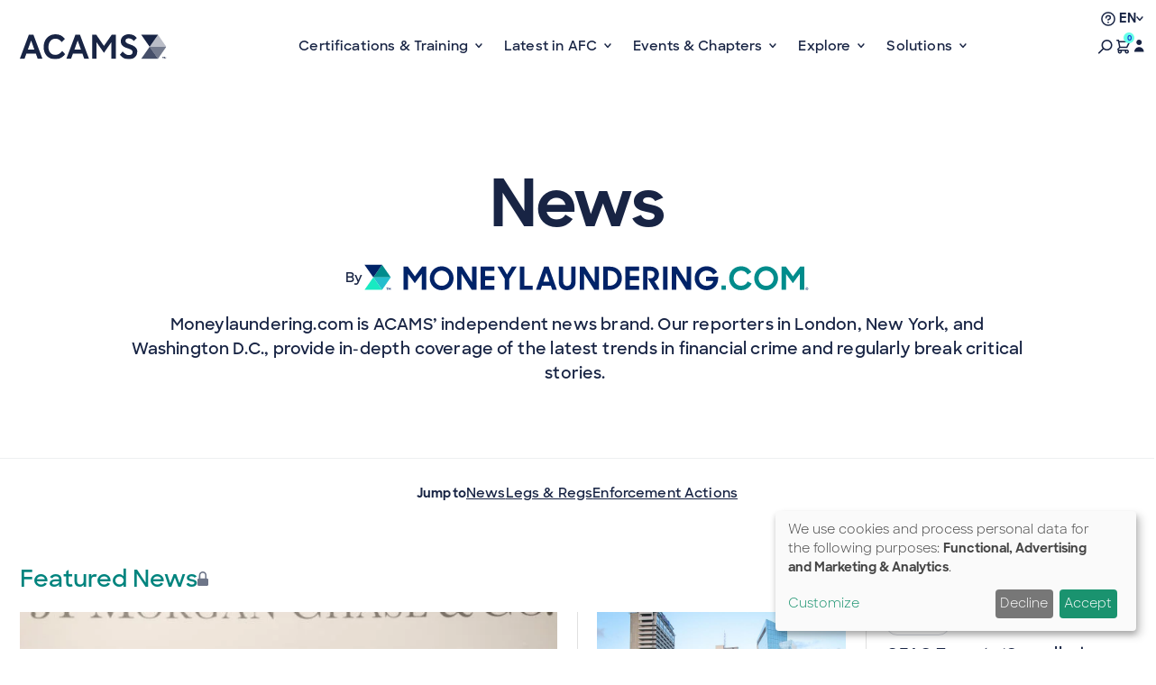

--- FILE ---
content_type: text/html; charset=UTF-8
request_url: https://www.acams.org/en/news
body_size: 27984
content:

<!DOCTYPE html>
<html lang="en" dir="ltr" class="h-100">
  <head>
    <!-- OneTrust Cookies Consent Notice start for acams.org -->
        <script type="text/javascript">
      function OptanonWrapper() { }
    </script>
    <!-- OneTrust Cookies Consent Notice end for acams.org -->
        <meta charset="utf-8" />
<noscript><style>form.antibot * :not(.antibot-message) { display: none !important; }</style>
</noscript><meta name="description" content="Moneylaundering.com is ACAMS’ independent news brand. Our reporters in London, New York, and Washington D.C., provide in-depth coverage of the latest trends in financial crime and regularly break critical stories." />
<link rel="canonical" href="https://www.acams.org/en/news" />
<meta name="Generator" content="Drupal 11 (https://www.drupal.org)" />
<meta name="MobileOptimized" content="width" />
<meta name="HandheldFriendly" content="true" />
<meta name="viewport" content="width=device-width, initial-scale=1.0" />
<link rel="icon" href="/themes/custom/acams/favicon.ico" type="image/vnd.microsoft.icon" />
<link rel="alternate" hreflang="en" href="https://www.acams.org/en/news" />
<link rel="alternate" hreflang="zh-hans" href="https://www.acams.org/zh-hans/%E8%B5%84%E8%AE%AF" />
<link rel="alternate" hreflang="fr" href="https://www.acams.org/fr/actualit%C3%A9s" />
<link rel="alternate" hreflang="ja" href="https://www.acams.org/ja/%E3%83%8B%E3%83%A5%E3%83%BC%E3%82%B9" />
<link rel="alternate" hreflang="es" href="https://www.acams.org/es/noticias" />

    <title>News | ACAMS</title>
    <link rel="stylesheet" media="all" href="/sites/default/files/css/css_HOWUDIDTG1x3u_P3r-98-vjG9LYqv8UTUQ2Vcnl-nf4.css?delta=0&amp;language=en&amp;theme=acams&amp;include=eJxdjksKwzAMRC8ko1XPE-RENSayZCT3456-aaBQuhl4A8MbWqkFFrFMkmJMqVogm40YTv2CmYJ_uXEEFQ5YzRnVvJHUF8Mu5IZngpCWZXPrmz0UP5S-lK7HAg7J3m_eLRilZiefoHSvhUY1Xfh5uPC_gJgxuJ2P3kZ7R1w" />
<link rel="stylesheet" media="all" href="/sites/default/files/css/css_uFu3Clf9VVw-D04vMkPDoPlHLUni0VYp3hxg6matKIM.css?delta=1&amp;language=en&amp;theme=acams&amp;include=eJxdjksKwzAMRC8ko1XPE-RENSayZCT3456-aaBQuhl4A8MbWqkFFrFMkmJMqVogm40YTv2CmYJ_uXEEFQ5YzRnVvJHUF8Mu5IZngpCWZXPrmz0UP5S-lK7HAg7J3m_eLRilZiefoHSvhUY1Xfh5uPC_gJgxuJ2P3kZ7R1w" />

    <script type="application/json" data-drupal-selector="drupal-settings-json">{"path":{"baseUrl":"\/","pathPrefix":"en\/","currentPath":"node\/57","currentPathIsAdmin":false,"isFront":false,"currentLanguage":"en"},"pluralDelimiter":"\u0003","suppressDeprecationErrors":true,"ajaxPageState":{"libraries":"[base64]","theme":"acams","theme_token":null},"ajaxTrustedUrl":{"form_action_p_pvdeGsVG5zNF_XLGPTvYSKCf43t8qZYSwcfZl2uzM":true},"gtag":{"tagId":"","consentMode":true,"otherIds":[],"events":[],"additionalConfigInfo":[]},"gtm":{"tagId":null,"settings":{"data_layer":"dataLayer","include_classes":false,"allowlist_classes":"","blocklist_classes":"","include_environment":false,"environment_id":"","environment_token":""},"tagIds":["GTM-M5HHBTJ"]},"klaro":{"config":{"elementId":"klaro","storageMethod":"cookie","cookieName":"klaro","cookieExpiresAfterDays":180,"cookieDomain":"","groupByPurpose":false,"acceptAll":false,"hideDeclineAll":false,"hideLearnMore":false,"learnMoreAsButton":false,"additionalClass":" hide-consent-dialog-title klaro-theme-acams","disablePoweredBy":true,"htmlTexts":false,"autoFocus":false,"privacyPolicy":"\/en\/acams-privacy-policy","lang":"en","services":[{"name":"cms","default":true,"title":"Functional","description":"Store data (e.g. cookie for user session) in your browser (required to use this website).","purposes":["cms"],"callbackCode":"","cookies":[["^[SESS|SSESS]","",""]],"required":true,"optOut":false,"onlyOnce":false,"contextualConsentOnly":false,"contextualConsentText":"","wrapperIdentifier":[],"translations":{"en":{"title":"Functional"}}},{"name":"klaro","default":true,"title":"Consent manager","description":"ACAMS Cookie \u0026 Consent manager saves your consent status in the browser.","purposes":["cms"],"callbackCode":"","cookies":[["klaro","",""]],"required":true,"optOut":false,"onlyOnce":false,"contextualConsentOnly":false,"contextualConsentText":"","wrapperIdentifier":[],"translations":{"en":{"title":"Consent manager"}}},{"name":"gtm","default":true,"title":"Google Tag Manager","description":"Manages and deploys marketing tags.","purposes":["advertising","analytics"],"callbackCode":"  window.dataLayer = window.dataLayer || [];\r\n  function gtag(){dataLayer.push(arguments);}\r\n\r\n  if (consent === true) {\r\n        if (typeof gtag !== \u0027undefined\u0027) {\r\n            gtag(\u0022consent\u0022, \u0022update\u0022, {\r\n                ad_storage: \u0022granted\u0022,\r\n                analytics_storage: \u0022granted\u0022,\r\n                ad_user_data: \u0022granted\u0022,\r\n                ad_personalization: \u0022granted\u0022,\r\n                wait_for_update: 500\r\n            });\r\n        }\r\n    } else {\r\n            gtag(\u0022consent\u0022, \u0022update\u0022, {\r\n                ad_storage: \u0022denied\u0022,\r\n                analytics_storage: \u0022denied\u0022,\r\n                ad_user_data: \u0022denied\u0022,\r\n                ad_personalization: \u0022denied\u0022,\r\n                wait_for_update: 500\r\n            });\r\n    }","cookies":[],"required":false,"optOut":false,"onlyOnce":false,"contextualConsentOnly":false,"contextualConsentText":"","wrapperIdentifier":[],"translations":{"en":{"title":"Google Tag Manager"}}}],"translations":{"en":{"consentModal":{"title":"Use of personal data and cookies","description":"Please choose the services and 3rd party applications we would like to use.\r\n","privacyPolicy":{"name":"privacy policy","text":"To learn more, please read our {privacyPolicy}.\r\n"}},"consentNotice":{"title":"Use of personal data and cookies","changeDescription":"There were changes since your last visit, please update your consent.","description":"We use cookies and process personal data for the following purposes: {purposes}.\r\n","learnMore":"Customize","privacyPolicy":{"name":"privacy policy"}},"ok":"Accept","save":"Save","decline":"Decline","close":"Close","acceptAll":"Accept all","acceptSelected":"Accept selected","service":{"disableAll":{"title":"Toggle all services","description":"Use this switch to enable\/disable all services."},"optOut":{"title":"(opt-out)","description":"This service is loaded by default (opt-out possible)."},"required":{"title":"(always required)","description":"This service is always required."},"purposes":"Purposes","purpose":"Purpose"},"contextualConsent":{"acceptAlways":"Always","acceptOnce":"Yes (this time)","description":"Load external content supplied by {title}?"},"poweredBy":"Powered by Klaro!","purposeItem":{"service":"Service","services":"Services"},"privacyPolicy":{"name":"privacy policy","text":"To learn more, please read our {privacyPolicy}.\r\n"},"purposes":{"cms":{"title":"Functional","description":""},"advertising":{"title":"Advertising and Marketing","description":""},"analytics":{"title":"Analytics","description":""},"livechat":{"title":"Live chat","description":""},"security":{"title":"Security","description":""},"styling":{"title":"Styling","description":""},"external_content":{"title":"Embedded external content","description":""}}}},"purposeOrder":["cms","advertising","analytics","livechat","security","styling","external_content"],"showNoticeTitle":true,"styling":{"theme":["light"]}},"dialog_mode":"notice","show_toggle_button":false,"toggle_button_icon":null,"show_close_button":true,"exclude_urls":[],"disable_urls":[]},"linkpurpose":{"domain":"https:\/\/www.acams.org","ignore":"#toolbar-administration a","noIconOnImages":true,"purposeDocument":true,"purposeDocumentMessage":"Link downloads document","purposeDocumentIconType":"html","purposeDocumentIconPosition":"beforeend","purposeDownload":true,"purposeDownloadMessage":"Link downloads file","purposeDownloadIconType":"html","purposeDownloadIconPosition":"beforeend","purposeApp":true,"purposeAppMessage":"Link opens app","purposeAppIconType":"html","purposeAppIconPosition":"beforeend","purposeExternal":true,"purposeExternalNoReferrer":true,"purposeExternalNewWindow":true,"purposeExternalMessage":"Link is external","purposeExternalIconType":"html","purposeExternalIconPosition":"beforeend","purposeMail":true,"purposeMailMessage":"Link sends email","purposeMailIconType":"html","purposeMailIconPosition":"beforeend","purposeTel":true,"purposeTelMessage":"Link opens phone app","purposeTelIconType":"html","purposeTelIconPosition":"beforeend","purposeNewWindow":true,"purposeNewWindowMessage":"Link opens in new window","purposeNewWindowIconType":"html","purposeNewWindowIconPosition":"beforeend","css_url":"\/modules\/contrib\/linkpurpose"},"lang_dropdown":{"lang-dropdown-form":{"key":"lang-dropdown-form"}},"miniorange_saml":{"base_url":"https:\/\/www.acams.org"},"user":{"uid":0,"permissionsHash":"6fe55531c62c960fb50571226f29a1f0dff1351e446647d05630fdf95f8a645d"}}</script>
<script src="/sites/default/files/js/js_lwUtFsntBv43Cu-iKskKAiQkXGGsGV0Z-4wILyRakjw.js?scope=header&amp;delta=0&amp;language=en&amp;theme=acams&amp;include=eJxdjkEOgzAMBD-U4CdFJrhWihMjx1XL7xsQPZTLaGe1h8WMtQOLziix-y6lccCjTNhQdi-5w80TZa2VLNO1dF2pQUbzeMYoZTa0Qj2wKgslRwYeuPuET_z8lzWsgqZwMgg2Tovptui7wWHxZ_GhVsM4vG4v27QTlFY81EG1MaTUsQrcfHLq_gU6WGAL"></script>
<script src="/modules/contrib/google_tag/js/gtag.js?t9c48x"></script>
<script src="/modules/contrib/google_tag/js/gtm.js?t9c48x"></script>
<script src="/libraries/klaro/dist/klaro-no-translations-no-css.js?t9c48x" defer id="klaro-js"></script>

  </head>
  <body class="path-node page-node-type-page    bg- d-flex flex-column h-100">
        <div class="visually-hidden-focusable skip-link position-absolute start-0 top-0 z-3">
      <a href="#main-content" class="d-block p-2 bg-white">
        Skip to main content
      </a>
    </div>
    <noscript><iframe src="https://www.googletagmanager.com/ns.html?id=GTM-M5HHBTJ"
                  height="0" width="0" style="display:none;visibility:hidden"></iframe></noscript>

      <div class="dialog-off-canvas-main-canvas d-flex flex-column" data-off-canvas-main-canvas>
    


  





<header class="site-header navbar navbar-expand-lg sticky-top z-2 navbar-theme-light">
  <div class="container-fluid justify-content-between gap-2">
    <div class="navbar-brand">
      <a href="https://www.acams.org/en">
        <img src="/themes/custom/acams/dist/assets/logo.svg" alt="ACAMS" class="img-fluid" aria-label="ACAMS">
      </a>
    </div>

        <div class="collapse navbar-collapse offcanvas offcanvas-end justify-content-center flex-shrink-1 flex-grow-0" tabindex="-1" id="offcanvasNavbar" aria-labelledby="offcanvasNavbarLabel">
      <div class="offcanvas-body">
        <ul class="navbar-nav">
                                  <li class="nav-item dropdown position-static">
              <a
                class="nav-link type-paragraph dropdown-toggle dropdown-toggle-fade"
                href="#"
                role="button" data-bs-toggle="dropdown" aria-expanded="false"                onclick="Drupal.behaviors.acamsAnalytics.navClick('Main Menu', 'Certifications & Training')"
              >
                Certifications & Training
              </a>
                                                              <div class="dropdown-menu border-0 rounded-0 mt-0 w-100 shadow-md pt-4 pb-4 pb-lg-11">
                                      <div class="container-fluid">
                      <div class="grid gap-0 gap-lg-11 row-gap-4 grid-border">
                                                                          <div class="g-col-12 g-col-xl-4">
                            <div class="h-100 px-4 px-lg-7 py-6 py-lg-10 bg-brand-ivory vstack gap-3 gap-lg-6">
                                                              <h2 class="type-epsilon">Certifications & Training</h2>
                                                                                            <p class="type-paragraph">From foundational training to advanced certifications – build the skills that move your career, and the fight against financial crime, forward.</p>
                                                                                            <div>
                                  <a data-gtm="call-to-action" cta-region="header" href="/en/learning" class="btn btn-primary"
                                    onclick="Drupal.behaviors.acamsAnalytics.navClick('Main Menu', 'View ACAMS Learning')">
                                    View ACAMS Learning
                                  </a>
                                </div>
                                                          </div>
                          </div>
                        
                                                  <div class="
                            g-col-12
                            g-col-lg-3
                            g-col-xl-2                            border-0                            links-inherit
                          ">
                                                                                        <div class="">
                                                                                                                                  <div class="menu-header-cert-first-column">
                                    
      
                                  
            <ul class="nav navbar-nav">
              
      
                                    
      <li class="nav-item">
        <span class="nav-link dropdown-toggle">Certifications</span>
                        
                                  
            <ul>
              
      
                                                      
      <li class="nav-item">
        <a href="/en/about-certifications" class="nav-link" onclick="Drupal.behaviors.acamsAnalytics.navClick(&#039;Main Menu&#039;, &#039;About Certifications&#039;)" data-drupal-link-system-path="node/79213">About Certifications</a>
              </li>
          
      
                                                      
      <li class="nav-item">
        <a href="/en/certifications/recertification" class="nav-link" onclick="Drupal.behaviors.acamsAnalytics.navClick(&#039;Main Menu&#039;, &#039;Recertification&#039;)" data-drupal-link-system-path="node/59">Recertification</a>
              </li>
          
      
                                                      
      <li class="nav-item">
        <a href="/en/certifications/acams-external-faculty" class="nav-link" onclick="Drupal.behaviors.acamsAnalytics.navClick(&#039;Main Menu&#039;, &#039;External Faculty&#039;)" data-drupal-link-system-path="node/1910">External Faculty</a>
              </li>
          
      
                                                      
      <li class="nav-item">
        <a href="/en/about/acams-partners" class="nav-link" onclick="Drupal.behaviors.acamsAnalytics.navClick(&#039;Main Menu&#039;, &#039;Training Partners&#039;)" data-drupal-link-system-path="node/1911">Training Partners</a>
              </li>
          
      
                                                      
      <li class="nav-item">
        <a href="/en/graduates/acams-graduate-list-cams-certified-graduates" class="nav-link" onclick="Drupal.behaviors.acamsAnalytics.navClick(&#039;Main Menu&#039;, &#039;Graduate List&#039;)" data-drupal-link-system-path="node/78858">Graduate List</a>
              </li>
          
      
                                                      
      <li class="nav-item">
        <a href="/en/resources/scholarships" class="nav-link" onclick="Drupal.behaviors.acamsAnalytics.navClick(&#039;Main Menu&#039;, &#039;Scholarships&#039;)" data-drupal-link-system-path="node/78703">Scholarships</a>
              </li>
        </ul>
  
              </li>
        </ul>
  


                                  </div>
                                                                                                                                                              </div>
                                                      </div>
                                                  <div class="
                            g-col-12
                            g-col-lg-3
                            g-col-xl-2                                                        links-inherit
                          ">
                                                                                        <div class="">
                                                                                                  <div class="mb-n1 type-xsm-paragraph">Specialist-Level Certifications</div>
                                                                                                  <div class="menu-header-cert-specialist">
                                    
      
                                  
            <ul class="nav navbar-nav">
              
      
                                                      
      <li class="nav-item">
        <a href="/en/certifications/cams-certification" class="nav-link" onclick="Drupal.behaviors.acamsAnalytics.navClick(&#039;Main Menu&#039;, &#039;Certified Anti-Money Laundering Specialist (CAMS) &#039;)" data-drupal-link-system-path="node/408">Certified Anti-Money Laundering Specialist (CAMS) </a>
              </li>
          
      
                                                      
      <li class="nav-item">
        <a href="/en/certifications/certified-global-sanctions-specialist-cgss" class="nav-link" onclick="Drupal.behaviors.acamsAnalytics.navClick(&#039;Main Menu&#039;, &#039;Certified Global Sanctions Specialist (CGSS) &#039;)" data-drupal-link-system-path="node/410">Certified Global Sanctions Specialist (CGSS) </a>
              </li>
          
      
                                                      
      <li class="nav-item">
        <a href="/en/certifications/cafs-certification" class="nav-link" onclick="Drupal.behaviors.acamsAnalytics.navClick(&#039;Main Menu&#039;, &#039;Certified Anti-Fraud Specialist (CAFS) &#039;)" data-drupal-link-system-path="node/412">Certified Anti-Fraud Specialist (CAFS) </a>
              </li>
          
      
                                                      
      <li class="nav-item">
        <a href="/en/certifications/certified-cryptoasset-anti-financial-crime-specialist-certification-ccas" class="nav-link" onclick="Drupal.behaviors.acamsAnalytics.navClick(&#039;Main Menu&#039;, &#039;Certified Cryptoasset Anti-Financial Crime Specialist (CCAS)&#039;)" data-drupal-link-system-path="node/411">Certified Cryptoasset Anti-Financial Crime Specialist (CCAS)</a>
              </li>
        </ul>
  


                                  </div>
                                                                                                                                                              </div>
                                                      </div>
                                                  <div class="
                            g-col-12
                            g-col-lg-3
                            g-col-xl-2                                                        links-inherit
                          ">
                                                                                        <div class="">
                                                                                                  <div class="mb-n1 type-xsm-paragraph">Other Certifications and Training</div>
                                                                                                  <div class="menu-header-cert-other">
                                    
      
                                  
            <ul class="nav navbar-nav">
              
      
                                                      
      <li class="nav-item">
        <a href="/en/certifications/advanced-cams/advanced-aml-audit-certification" class="nav-link" onclick="Drupal.behaviors.acamsAnalytics.navClick(&#039;Main Menu&#039;, &#039;AML Audit&#039;)" data-drupal-link-system-path="node/415">AML Audit</a>
              </li>
          
      
                                                      
      <li class="nav-item">
        <a href="/en/certifications/advanced-cams/advanced-financial-crimes-investigations" class="nav-link" onclick="Drupal.behaviors.acamsAnalytics.navClick(&#039;Main Menu&#039;, &#039;Financial Crimes Investigations&#039;)" data-drupal-link-system-path="node/417">Financial Crimes Investigations</a>
              </li>
          
      
                                                      
      <li class="nav-item">
        <a href="/en/certifications/advanced-cams/advanced-cams-risk-management-certification" class="nav-link" onclick="Drupal.behaviors.acamsAnalytics.navClick(&#039;Main Menu&#039;, &#039;Risk Management&#039;)" data-drupal-link-system-path="node/416">Risk Management</a>
              </li>
          
      
                                                      
      <li class="nav-item">
        <a href="/en/certifications/cafca" class="nav-link" onclick="Drupal.behaviors.acamsAnalytics.navClick(&#039;Main Menu&#039;, &#039;Certified AML FinTech Compliance Associate (CAFCA)&#039;)" data-drupal-link-system-path="node/326">Certified AML FinTech Compliance Associate (CAFCA)</a>
              </li>
          
      
                                                      
      <li class="nav-item">
        <a href="/en/certifications/ckyca" class="nav-link" onclick="Drupal.behaviors.acamsAnalytics.navClick(&#039;Main Menu&#039;, &#039;Certified Know Your Customer Associate (CKYCA)&#039;)" data-drupal-link-system-path="node/413">Certified Know Your Customer Associate (CKYCA)</a>
              </li>
          
      
                                                      
      <li class="nav-item">
        <a href="/en/certifications/ctma" class="nav-link" onclick="Drupal.behaviors.acamsAnalytics.navClick(&#039;Main Menu&#039;, &#039;Certified Transaction Monitoring Associate (CTMA)&#039;)" data-drupal-link-system-path="node/414">Certified Transaction Monitoring Associate (CTMA)</a>
              </li>
        </ul>
  


                                  </div>
                                                                                                                                                              </div>
                                                                                        <div class="mt-6">
                                                                                                                                  <div class="menu-header-cert-under-other">
                                    
                                  </div>
                                                                                                                                                              </div>
                                                      </div>
                                                  <div class="
                            g-col-12
                            g-col-lg-3
                            g-col-xl-2                                                        links-inherit
                          ">
                                                                                        <div class="">
                                                                                                                                  <div class="menu-header-cert-last-column">
                                    
      
                                  
            <ul class="nav navbar-nav">
              
      
                                                      
      <li class="nav-item">
        <a href="/en/learning?f%5B0%5D=type_learning%3Acertificate&amp;f%5B1%5D=type_learning%3Awebinar" class="nav-link dropdown-toggle" onclick="Drupal.behaviors.acamsAnalytics.navClick(&#039;Main Menu&#039;, &#039;Certificates and Webinars&#039;)" data-drupal-link-query="{&quot;f&quot;:[&quot;type_learning:certificate&quot;,&quot;type_learning:webinar&quot;]}" data-drupal-link-system-path="node/45">Certificates and Webinars</a>
                        
                                  
            <ul>
              
      
                                                      
      <li class="nav-item">
        <a href="/en/learning?f%5B0%5D=type_learning%3Acertificate" class="nav-link" onclick="Drupal.behaviors.acamsAnalytics.navClick(&#039;Main Menu&#039;, &#039;Online Certificate Courses&#039;)" data-drupal-link-query="{&quot;f&quot;:[&quot;type_learning:certificate&quot;]}" data-drupal-link-system-path="node/45">Online Certificate Courses</a>
              </li>
          
      
                                                      
      <li class="nav-item">
        <a href="/en/training/webinars" class="nav-link" onclick="Drupal.behaviors.acamsAnalytics.navClick(&#039;Main Menu&#039;, &#039;Webinar Library&#039;)" data-drupal-link-system-path="node/44">Webinar Library</a>
              </li>
        </ul>
  
              </li>
          
      
                                                      
      <li class="nav-item">
        <a href="/en/search?f%5B0%5D=type_search%3Aresource" class="nav-link dropdown-toggle" onclick="Drupal.behaviors.acamsAnalytics.navClick(&#039;Main Menu&#039;, &#039;Resources&#039;)" data-drupal-link-query="{&quot;f&quot;:[&quot;type_search:resource&quot;]}" data-drupal-link-system-path="search">Resources</a>
                        
                                  
            <ul>
              
      
                                                      
      <li class="nav-item">
        <a href="/en/search?search_api_fulltext=Toolkit&amp;f%5B0%5D=type_search%3Aresource" class="nav-link" onclick="Drupal.behaviors.acamsAnalytics.navClick(&#039;Main Menu&#039;, &#039;Toolkits&#039;)" data-drupal-link-query="{&quot;f&quot;:[&quot;type_search:resource&quot;],&quot;search_api_fulltext&quot;:&quot;Toolkit&quot;}" data-drupal-link-system-path="search">Toolkits</a>
              </li>
          
      
                                                      
      <li class="nav-item">
        <a href="/en/search?search_api_fulltext=Best%20Practice%20Guide&amp;f%5B0%5D=type_search%3Aresource" class="nav-link" onclick="Drupal.behaviors.acamsAnalytics.navClick(&#039;Main Menu&#039;, &#039;Best Practice Guides&#039;)" data-drupal-link-query="{&quot;f&quot;:[&quot;type_search:resource&quot;],&quot;search_api_fulltext&quot;:&quot;Best Practice Guide&quot;}" data-drupal-link-system-path="search">Best Practice Guides</a>
              </li>
          
      
                                                      
      <li class="nav-item">
        <a href="/en/search?search_api_fulltext=AFC%20Briefing&amp;f%5B0%5D=type_search%3Aresource" class="nav-link" onclick="Drupal.behaviors.acamsAnalytics.navClick(&#039;Main Menu&#039;, &#039;AFC Briefings&#039;)" data-drupal-link-query="{&quot;f&quot;:[&quot;type_search:resource&quot;],&quot;search_api_fulltext&quot;:&quot;AFC Briefing&quot;}" data-drupal-link-system-path="search">AFC Briefings</a>
              </li>
        </ul>
  
              </li>
          
      
                                    
      <li class="nav-item">
        <span class="nav-link dropdown-toggle">Team Training</span>
                        
                                  
            <ul>
              
      
                                                      
      <li class="nav-item">
        <a href="/en/afc-academy" class="nav-link" onclick="Drupal.behaviors.acamsAnalytics.navClick(&#039;Main Menu&#039;, &#039;AFC Academy&#039;)" data-drupal-link-system-path="node/48">AFC Academy</a>
              </li>
          
      
                                                      
      <li class="nav-item">
        <a href="/en/executive-briefings" class="nav-link" onclick="Drupal.behaviors.acamsAnalytics.navClick(&#039;Main Menu&#039;, &#039;Executive Briefings&#039;)" data-drupal-link-system-path="node/1909">Executive Briefings</a>
              </li>
          
      
                                                      
      <li class="nav-item">
        <a href="/en/group-training" class="nav-link" onclick="Drupal.behaviors.acamsAnalytics.navClick(&#039;Main Menu&#039;, &#039;Group Purchases&#039;)" data-drupal-link-system-path="node/79256">Group Purchases</a>
              </li>
        </ul>
  
              </li>
        </ul>
  


                                  </div>
                                                                                                                                                              </div>
                                                      </div>
                                              </div>
                    </div>
                                  </div>
                          </li>
                                  <li class="nav-item dropdown position-static">
              <a
                class="nav-link type-paragraph dropdown-toggle dropdown-toggle-fade"
                href="#"
                role="button" data-bs-toggle="dropdown" aria-expanded="false"                onclick="Drupal.behaviors.acamsAnalytics.navClick('Main Menu', 'Latest in AFC')"
              >
                Latest in AFC
              </a>
                                                              <div class="dropdown-menu border-0 rounded-0 mt-0 w-100 shadow-md pt-4 pb-4 pb-lg-11">
                                      <div class="container-fluid">
                      <div class="grid gap-0 gap-lg-11 row-gap-4 grid-border">
                                                                          <div class="g-col-12 g-col-xl-4">
                            <div class="h-100 px-4 px-lg-7 py-6 py-lg-10 bg-brand-ivory vstack gap-3 gap-lg-6">
                                                              <h2 class="type-epsilon">Latest in AFC</h2>
                                                                                            <p class="type-paragraph">Stay informed from every angle. Perspectives, by ACAMS Today, dives deep with expert voices and industry-shaping perspectives, while News, by moneylaundering.com, brings you real-time coverage of global headlines.</p>
                                                                                            <div>
                                  <a data-gtm="call-to-action" cta-region="header" href="/en/membership" class="btn btn-primary"
                                    onclick="Drupal.behaviors.acamsAnalytics.navClick('Main Menu', 'Join ACAMS to get access')">
                                    Join ACAMS to get access
                                  </a>
                                </div>
                                                          </div>
                          </div>
                        
                                                  <div class="
                            g-col-12
                            g-col-lg-3
                            g-col-lg-4 g-col-xl-3                            border-0                            links-inherit
                          ">
                                                                                        <div class="">
                                                                                                                                                                  <div class="mb-2-5 mt-lg-4 type-delta text-center">Perspectives</div>
                                                                                                  <div class="mb-4 mb-lg-10 d-flex gap-1 align-items-center justify-content-center">
                                    <div class="type-theta text-brand-coolgray">By</div>
                                    <a href="/en/opinions"
                                      onclick="Drupal.behaviors.acamsAnalytics.navClick('Main Menu', 'Perspectives')">
                                      <img height="14" src="/themes/custom/acams/dist/assets/logo-acams-today.svg" alt="" class="d-block max-w-full">
                                    </a>
                                  </div>
                                                                                              </div>
                                                                                        <div class="mt-6">
                                                                                                                                  <div class="menu-header-latest-perspectives">
                                    
      
                                  
            <ul class="nav navbar-nav">
              
      
                                                      
      <li class="nav-item">
        <a href="/en/search/perspectives?f%5B0%5D=type_perspectives%3A1262" class="nav-link" onclick="Drupal.behaviors.acamsAnalytics.navClick(&#039;Main Menu&#039;, &#039;ACAMS Insights and Analysis &#039;)" data-drupal-link-query="{&quot;f&quot;:[&quot;type_perspectives:1262&quot;]}" data-drupal-link-system-path="search/perspectives">ACAMS Insights and Analysis </a>
              </li>
          
      
                                                      
      <li class="nav-item">
        <a href="/en/search/perspectives?f%5B0%5D=type_perspectives%3A1263" class="nav-link" onclick="Drupal.behaviors.acamsAnalytics.navClick(&#039;Main Menu&#039;, &#039;Member Perspectives&#039;)" data-drupal-link-query="{&quot;f&quot;:[&quot;type_perspectives:1263&quot;]}" data-drupal-link-system-path="search/perspectives">Member Perspectives</a>
              </li>
          
      
                                                      
      <li class="nav-item">
        <a href="/en/search/perspectives?f%5B0%5D=type_perspectives%3A1264" class="nav-link" onclick="Drupal.behaviors.acamsAnalytics.navClick(&#039;Main Menu&#039;, &#039;Interviews&#039;)" data-drupal-link-query="{&quot;f&quot;:[&quot;type_perspectives:1264&quot;]}" data-drupal-link-system-path="search/perspectives">Interviews</a>
              </li>
          
      
                                                      
      <li class="nav-item">
        <a href="/en/current-issue-and-archive" class="nav-link" onclick="Drupal.behaviors.acamsAnalytics.navClick(&#039;Main Menu&#039;, &#039;Current Issue and Archive&#039;)" data-drupal-link-system-path="node/93132">Current Issue and Archive</a>
              </li>
        </ul>
  


                                  </div>
                                                                                                                                                              </div>
                                                      </div>
                                                  <div class="
                            g-col-12
                            g-col-lg-3
                            g-col-lg-4 g-col-xl-3                                                        links-inherit
                          ">
                                                                                        <div class="">
                                                                                                                                                                  <div class="mb-2-5 mt-lg-4 type-delta text-center">News</div>
                                                                                                  <div class="mb-4 mb-lg-10 d-flex gap-1 align-items-center justify-content-center">
                                    <div class="type-theta text-brand-coolgray">By</div>
                                    <a href="/en/news"
                                      onclick="Drupal.behaviors.acamsAnalytics.navClick('Main Menu', 'News')">
                                      <img height="14" src="/themes/custom/acams/dist/assets/logo-mldc.svg" alt="" class="d-block max-w-full">
                                    </a>
                                  </div>
                                                                                              </div>
                                                                                        <div class="mt-6">
                                                                                                                                  <div class="menu-header-latest-news">
                                    
      
                                  
            <ul class="nav navbar-nav">
              
      
                                                      
      <li class="nav-item">
        <a href="/en/news#news" class="nav-link active is-active" onclick="Drupal.behaviors.acamsAnalytics.navClick('Main Menu', 'News')" data-drupal-link-system-path="node/57" aria-current="page">News</a>
              </li>
          
      
                                                      
      <li class="nav-item">
        <a href="/en/news#legs-regs" class="nav-link is-active" onclick="Drupal.behaviors.acamsAnalytics.navClick('Main Menu', 'Legs &amp; Regs')" data-drupal-link-system-path="node/57" aria-current="page">Legs &amp; Regs</a>
              </li>
          
      
                                                      
      <li class="nav-item">
        <a href="/en/news#enforcement-actions" class="nav-link is-active" onclick="Drupal.behaviors.acamsAnalytics.navClick('Main Menu', 'Enforcement Actions ')" data-drupal-link-system-path="node/57" aria-current="page">Enforcement Actions </a>
              </li>
        </ul>
  


                                  </div>
                                                                                                                                                              </div>
                                                      </div>
                                                  <div class="
                            g-col-12
                            g-col-lg-3
                            g-col-xl-2                                                        links-inherit
                          ">
                                                                                        <div class="">
                                                                                                                                  <div class="menu-header-latest-last-column">
                                    
      
                                  
            <ul class="nav navbar-nav">
              
      
                                                      
      <li class="nav-item">
        <a href="/en/training/webinars" class="nav-link" onclick="Drupal.behaviors.acamsAnalytics.navClick(&#039;Main Menu&#039;, &#039;Upcoming Webinars&#039;)" data-drupal-link-system-path="node/44">Upcoming Webinars</a>
              </li>
          
      
                                                      
      <li class="nav-item">
        <a href="/en/search/perspectives?f%5B0%5D=type_perspectives%3A1268" class="nav-link" onclick="Drupal.behaviors.acamsAnalytics.navClick(&#039;Main Menu&#039;, &#039;Podcasts&#039;)" data-drupal-link-query="{&quot;f&quot;:[&quot;type_perspectives:1268&quot;]}" data-drupal-link-system-path="search/perspectives">Podcasts</a>
              </li>
          
      
                                                      
      <li class="nav-item">
        <a href="/en/about#experts" class="nav-link" onclick="Drupal.behaviors.acamsAnalytics.navClick(&#039;Main Menu&#039;, &#039;ACAMS Experts&#039;)" data-drupal-link-system-path="node/11">ACAMS Experts</a>
              </li>
          
      
                                                      
      <li class="nav-item">
        <a href="/en/opinions" class="nav-link" onclick="Drupal.behaviors.acamsAnalytics.navClick(&#039;Main Menu&#039;, &#039;Spotlights&#039;)" data-drupal-link-system-path="node/58">Spotlights</a>
              </li>
          
      
                                                      
      <li class="nav-item">
        <a href="/en/search/training?search_api_fulltext=ACAMS%20Connect&amp;f%5B0%5D=type_training%3Awebinar" class="nav-link" onclick="Drupal.behaviors.acamsAnalytics.navClick(&#039;Main Menu&#039;, &#039;ACAMS Connect&#039;)" data-drupal-link-query="{&quot;f&quot;:[&quot;type_training:webinar&quot;],&quot;search_api_fulltext&quot;:&quot;ACAMS Connect&quot;}" data-drupal-link-system-path="search/training">ACAMS Connect</a>
              </li>
          
      
                                                      
      <li class="nav-item">
        <a href="/en/search/training?search_api_fulltext=Watch&amp;f%5B0%5D=type_training%3Awebinar" class="nav-link" onclick="Drupal.behaviors.acamsAnalytics.navClick(&#039;Main Menu&#039;, &#039;ACAMS Watches&#039;)" data-drupal-link-query="{&quot;f&quot;:[&quot;type_training:webinar&quot;],&quot;search_api_fulltext&quot;:&quot;Watch&quot;}" data-drupal-link-system-path="search/training">ACAMS Watches</a>
              </li>
        </ul>
  


                                  </div>
                                                                                                                                                              </div>
                                                      </div>
                                              </div>
                    </div>
                                  </div>
                          </li>
                                  <li class="nav-item dropdown position-static">
              <a
                class="nav-link type-paragraph dropdown-toggle dropdown-toggle-fade"
                href="#"
                role="button" data-bs-toggle="dropdown" aria-expanded="false"                onclick="Drupal.behaviors.acamsAnalytics.navClick('Main Menu', 'Events & Chapters')"
              >
                Events & Chapters
              </a>
                                                              <div class="dropdown-menu border-0 rounded-0 mt-0 w-100 shadow-md pt-4 pb-4 pb-lg-11">
                                      <div class="container-fluid">
                      <div class="grid gap-0 gap-lg-11 row-gap-4 grid-border">
                                                                          <div class="g-col-12 g-col-xl-4">
                            <div class="h-100 px-4 px-lg-7 py-6 py-lg-10 bg-brand-ivory vstack gap-3 gap-lg-6">
                                                              <h2 class="type-epsilon">Events and Chapters</h2>
                                                                                            <p class="type-paragraph">Stay connected. From local Chapter meetups to The Assembly in your region, ACAMS events bring together the AFC community to share insights and shape what’s next.</p>
                                                                                            <div>
                                  <a data-gtm="call-to-action" cta-region="header" href="/en/events" class="btn btn-primary"
                                    onclick="Drupal.behaviors.acamsAnalytics.navClick('Main Menu', 'View All Events')">
                                    View All Events
                                  </a>
                                </div>
                                                          </div>
                          </div>
                        
                                                  <div class="
                            g-col-12
                            g-col-lg-3
                            g-col-lg-4 g-col-xl-3                            border-0                            links-inherit
                          ">
                                                                                        <div class="">
                                                                                                                                                                                                                                  <div class="text-brand-teal mb-4 type-paragraph fw-bold">Upcoming event</div>
                                                                      

      
<div class="vstack gap-2">
      <a href="/en/training/seminars/acams-baltics-conference" class="d-block w-100"  data-gtm="call-to-action" cta-region="hero" onclick="Drupal.behaviors.acamsAnalytics.navClick(&#039;Main Menu&#039;, &#039;ACAMS Baltics Conference&#039;)">
                          <img class="img-fluid mb-1 img-fluid image-style-listing-image" src="/sites/default/files/styles/listing_image/public/2026-01/Baltics%202025%20%281%29.jpg?itok=lwpmXQKW" width="748" height="420" alt="" loading="lazy" />


          </a>
  
  
  

                                                    
<div class="d-flex flex-wrap gap-2 align-items-baseline mb-2">
            <div class="tag type-xsm-paragraph bg-transparent"><span>●</span> Event</div>
                <div class="type-xsm-paragraph text-brand-lightdullblue">Conference</div>
        </div>

  <div class="type-paragraph links-inherit">
    <a href="/en/training/seminars/acams-baltics-conference" class="text-decoration-none"  data-gtm="call-to-action" cta-region="hero" onclick="Drupal.behaviors.acamsAnalytics.navClick(&#039;Main Menu&#039;, &#039;ACAMS Baltics Conference&#039;)">ACAMS Baltics Conference</a>
  </div>

  
  
            
    




<div class="vstack gap-2">
  <div class="type-xsm-paragraph d-flex flex-wrap align-items-center gap-2 row-gap-1 opacity-80">
                        
                          
                          
    
    
    
    
    
                                    March 18, 2026 / 9AM              EET
          
            <span>•</span>                      6
          ACAMS Credits
      
                  </div>

  </div>
</div>
                                                                                                </div>
                                                      </div>
                                                  <div class="
                            g-col-12
                            g-col-lg-3
                            g-col-lg-4 g-col-xl-3                                                        links-inherit
                          ">
                                                                                        <div class="">
                                                                                                                                                                                                                                  <div class="text-brand-teal mb-4 type-paragraph fw-bold">Featured event</div>
                                                                      

      
<div class="vstack gap-2">
      <a href="/en/training/seminars/acams-singapore-conference" class="d-block w-100"  data-gtm="call-to-action" cta-region="hero" onclick="Drupal.behaviors.acamsAnalytics.navClick(&#039;Main Menu&#039;, &#039;ACAMS Singapore Conference&#039;)">
                          <img class="img-fluid mb-1 img-fluid image-style-listing-image" src="/sites/default/files/styles/listing_image/public/2026-01/Singapore%202025%20w2.jpg?itok=EsD_2oNk" width="748" height="420" alt="" loading="lazy" />


          </a>
  
  
  

                                                    
<div class="d-flex flex-wrap gap-2 align-items-baseline mb-2">
            <div class="tag type-xsm-paragraph bg-transparent"><span>●</span> Event</div>
                <div class="type-xsm-paragraph text-brand-lightdullblue">Conference</div>
        </div>

  <div class="type-paragraph links-inherit">
    <a href="/en/training/seminars/acams-singapore-conference" class="text-decoration-none"  data-gtm="call-to-action" cta-region="hero" onclick="Drupal.behaviors.acamsAnalytics.navClick(&#039;Main Menu&#039;, &#039;ACAMS Singapore Conference&#039;)">ACAMS Singapore Conference</a>
  </div>

  
  
            
    




<div class="vstack gap-2">
  <div class="type-xsm-paragraph d-flex flex-wrap align-items-center gap-2 row-gap-1 opacity-80">
                        
                          
                          
    
    
    
    
    
                                    April 9, 2026 / 9AM              +08
          
            <span>•</span>                      6
          ACAMS Credits
      
                  </div>

  </div>
</div>
                                                                                                </div>
                                                      </div>
                                                  <div class="
                            g-col-12
                            g-col-lg-3
                            g-col-xl-2                                                        links-inherit
                          ">
                                                                                        <div class="">
                                                                                                                                  <div class="menu-header-events-last-column">
                                    
      
                                  
            <ul class="nav navbar-nav">
              
      
                                                      
      <li class="nav-item">
        <a href="/en/events" class="nav-link dropdown-toggle" onclick="Drupal.behaviors.acamsAnalytics.navClick(&#039;Main Menu&#039;, &#039;All Events&#039;)" data-drupal-link-system-path="node/42">All Events</a>
                        
                                  
            <ul>
              
      
                                                      
      <li class="nav-item">
        <a href="/en/events?f%5B0%5D=event_type_events%3A1204" class="nav-link" onclick="Drupal.behaviors.acamsAnalytics.navClick(&#039;Main Menu&#039;, &#039;Conferences&#039;)" data-drupal-link-query="{&quot;f&quot;:[&quot;event_type_events:1204&quot;]}" data-drupal-link-system-path="node/42">Conferences</a>
              </li>
          
      
                                                      
      <li class="nav-item">
        <a href="/en/events?f%5B0%5D=event_type_events%3A1205" class="nav-link" onclick="Drupal.behaviors.acamsAnalytics.navClick(&#039;Main Menu&#039;, &#039;Online Seminars&#039;)" data-drupal-link-query="{&quot;f&quot;:[&quot;event_type_events:1205&quot;]}" data-drupal-link-system-path="node/42">Online Seminars</a>
              </li>
        </ul>
  
              </li>
          
      
                                                      
      <li class="nav-item">
        <a href="/en/chapters" class="nav-link dropdown-toggle" onclick="Drupal.behaviors.acamsAnalytics.navClick(&#039;Main Menu&#039;, &#039;Chapters&#039;)" data-drupal-link-system-path="node/60">Chapters</a>
                        
                                  
            <ul>
              
      
                                                      
      <li class="nav-item">
        <a href="/en/chapters" class="nav-link" onclick="Drupal.behaviors.acamsAnalytics.navClick(&#039;Main Menu&#039;, &#039;Chapter Directory&#039;)" data-drupal-link-system-path="node/60">Chapter Directory</a>
              </li>
          
      
                                                      
      <li class="nav-item">
        <a href="/en/events?f%5B0%5D=event_type_events%3A1203" class="nav-link" onclick="Drupal.behaviors.acamsAnalytics.navClick(&#039;Main Menu&#039;, &#039;Chapter Events&#039;)" data-drupal-link-query="{&quot;f&quot;:[&quot;event_type_events:1203&quot;]}" data-drupal-link-system-path="node/42">Chapter Events</a>
              </li>
        </ul>
  
              </li>
          
      
                                                      
      <li class="nav-item">
        <a href="/en/about/acams-partners" class="nav-link dropdown-toggle" onclick="Drupal.behaviors.acamsAnalytics.navClick(&#039;Main Menu&#039;, &#039;Partners&#039;)" data-drupal-link-system-path="node/1911">Partners</a>
                        
                                  
            <ul>
              
      
                                                      
      <li class="nav-item">
        <a href="/en/events/sponsor-exhibit-acams-event" class="nav-link" onclick="Drupal.behaviors.acamsAnalytics.navClick(&#039;Main Menu&#039;, &#039;Sponsor Events&#039;)" data-drupal-link-system-path="node/79211">Sponsor Events</a>
              </li>
          
      
                                                      
      <li class="nav-item">
        <a href="/en/events/acams-events-for-organizations" class="nav-link" onclick="Drupal.behaviors.acamsAnalytics.navClick(&#039;Main Menu&#039;, &#039;Group Packages&#039;)" data-drupal-link-system-path="node/79212">Group Packages</a>
              </li>
        </ul>
  
              </li>
          
      
                                                      
      <li class="nav-item">
        <a href="/en/events-and-community" class="nav-link" onclick="Drupal.behaviors.acamsAnalytics.navClick(&#039;Main Menu&#039;, &#039;Community&#039;)" data-drupal-link-system-path="node/7">Community</a>
              </li>
          
      
                                                      
      <li class="nav-item">
        <a href="https://careers.acams.org/" class="nav-link" onclick="Drupal.behaviors.acamsAnalytics.navClick(&#039;Main Menu&#039;, &#039;Career Center&#039;)">Career Center</a>
              </li>
          
      
                                                      
      <li class="nav-item">
        <a href="/en/membership" class="nav-link" onclick="Drupal.behaviors.acamsAnalytics.navClick(&#039;Main Menu&#039;, &#039;Become an ACAMS Member&#039;)" data-drupal-link-system-path="node/47">Become an ACAMS Member</a>
              </li>
        </ul>
  


                                  </div>
                                                                                                                                                              </div>
                                                      </div>
                                              </div>
                    </div>
                                  </div>
                          </li>
                                  <li class="nav-item dropdown position-static">
              <a
                class="nav-link type-paragraph dropdown-toggle dropdown-toggle-fade"
                href="#"
                role="button" data-bs-toggle="dropdown" aria-expanded="false"                onclick="Drupal.behaviors.acamsAnalytics.navClick('Main Menu', 'Explore')"
              >
                Explore
              </a>
                                                              <div class="dropdown-menu border-0 rounded-0 mt-0 w-100 shadow-md pt-4 pb-4 pb-lg-11">
                                      <div class="container-fluid">
                      <div class="grid gap-0 gap-lg-11 row-gap-4 grid-border">
                                                                          <div class="g-col-12 g-col-xl-4">
                            <div class="h-100 px-4 px-lg-7 py-6 py-lg-10 bg-brand-ivory vstack gap-3 gap-lg-6">
                                                              <h2 class="type-epsilon">Explore</h2>
                                                                                            <p class="type-paragraph">All of ACAMS content is available by topic, industry, or by country and jurisdiction. Explore our news, analysis, insights, and trainings for each. Enterprise members and MLDC subscribers can also track regulations, legislation, and enforcement action by jurisdiction.</p>
                                                                                            <div>
                                  <a data-gtm="call-to-action" cta-region="header" href="/en/all-topics" class="btn btn-primary"
                                    onclick="Drupal.behaviors.acamsAnalytics.navClick('Main Menu', 'Explore all topics')">
                                    Explore all topics
                                  </a>
                                </div>
                                                          </div>
                          </div>
                        
                                                  <div class="
                            g-col-12
                            g-col-lg-3
                            g-col-xl-2                            border-0                            links-inherit
                          ">
                                                                                        <div class="">
                                                                                                                                  <div class="menu-header-explore-first-column">
                                    
      
                  
            <ul class="nav navbar-nav">
              
      
      
      <li class="nav-item">
        <span class="nav-link dropdown-toggle">Topics</span>
                        
                  
            <ul>
              
      
      
      <li class="nav-item">
        <a href="/en/taxonomy/term/680" class="nav-link" data-drupal-link-system-path="taxonomy/term/680">Anti Money Laundering</a>
              </li>
          
      
      
      <li class="nav-item">
        <a href="/en/taxonomy/term/682" class="nav-link" data-drupal-link-system-path="taxonomy/term/682">Sanctions</a>
              </li>
          
      
      
      <li class="nav-item">
        <a href="/en/taxonomy/term/681" class="nav-link" data-drupal-link-system-path="taxonomy/term/681">Fraud</a>
              </li>
          
      
      
      <li class="nav-item">
        <a href="/en/taxonomy/term/685" class="nav-link" data-drupal-link-system-path="taxonomy/term/685">Technology</a>
              </li>
          
      
      
      <li class="nav-item">
        <a href="/en/taxonomy/term/917" class="nav-link" data-drupal-link-system-path="taxonomy/term/917">Artificial Intelligence</a>
              </li>
          
      
      
      <li class="nav-item">
        <a href="/en/taxonomy/term/818" class="nav-link" data-drupal-link-system-path="taxonomy/term/818">Bribery &amp; Corruption</a>
              </li>
          
      
      
      <li class="nav-item">
        <a href="/en/taxonomy/term/848" class="nav-link" data-drupal-link-system-path="taxonomy/term/848">KYC</a>
              </li>
        </ul>
  
              </li>
        </ul>
  


                                  </div>
                                                                                                                                                              </div>
                                                      </div>
                                                  <div class="
                            g-col-12
                            g-col-lg-3
                            g-col-xl-2                                                        links-inherit
                          ">
                                                                                        <div class="">
                                                                                                                                  <div class="menu-header-explore-second-column">
                                    
      
                  
            <ul class="nav navbar-nav">
              
      
      
      <li class="nav-item">
        <span class="nav-link dropdown-toggle">Industries</span>
                        
                  
            <ul>
              
      
      
      <li class="nav-item">
        <a href="/en/taxonomy/term/604" class="nav-link" data-drupal-link-system-path="taxonomy/term/604">Banks</a>
              </li>
          
      
      
      <li class="nav-item">
        <a href="/en/taxonomy/term/598" class="nav-link" data-drupal-link-system-path="taxonomy/term/598">Financial Services</a>
              </li>
          
      
      
      <li class="nav-item">
        <a href="/en/taxonomy/term/600" class="nav-link" data-drupal-link-system-path="taxonomy/term/600">Retail and Entertainment</a>
              </li>
          
      
      
      <li class="nav-item">
        <a href="/en/taxonomy/term/619" class="nav-link" data-drupal-link-system-path="taxonomy/term/619">Payment Service Providers</a>
              </li>
          
      
      
      <li class="nav-item">
        <a href="/en/taxonomy/term/655" class="nav-link" data-drupal-link-system-path="taxonomy/term/655">Law Enforcement</a>
              </li>
        </ul>
  
              </li>
        </ul>
  


                                  </div>
                                                                                                                                                              </div>
                                                      </div>
                                                  <div class="
                            g-col-12
                            g-col-lg-3
                            g-col-xl-2                                                        links-inherit
                          ">
                                                                                        <div class="">
                                                                                                                                  <div class="menu-header-explore-third-column">
                                    
      
                  
            <ul class="nav navbar-nav">
              
      
      
      <li class="nav-item">
        <span class="nav-link dropdown-toggle">Countries and Jurisdictions</span>
                        
                  
            <ul>
              
      
      
      <li class="nav-item">
        <a href="/en/taxonomy/term/975" class="nav-link" data-drupal-link-system-path="taxonomy/term/975">United States</a>
              </li>
          
      
      
      <li class="nav-item">
        <a href="/en/taxonomy/term/1087" class="nav-link" data-drupal-link-system-path="taxonomy/term/1087">United Kingdom</a>
              </li>
          
      
      
      <li class="nav-item">
        <a href="/en/taxonomy/term/977" class="nav-link" data-drupal-link-system-path="taxonomy/term/977">Mexico</a>
              </li>
          
      
      
      <li class="nav-item">
        <a href="/en/taxonomy/term/976" class="nav-link" data-drupal-link-system-path="taxonomy/term/976">Canada</a>
              </li>
          
      
      
      <li class="nav-item">
        <a href="/en/taxonomy/term/1096" class="nav-link" data-drupal-link-system-path="taxonomy/term/1096">China</a>
              </li>
          
      
      
      <li class="nav-item">
        <a href="/en/taxonomy/term/1086" class="nav-link" data-drupal-link-system-path="taxonomy/term/1086">UAE</a>
              </li>
        </ul>
  
              </li>
        </ul>
  


                                  </div>
                                                                                                                                                              </div>
                                                      </div>
                                              </div>
                    </div>
                                  </div>
                          </li>
                                  <li class="nav-item dropdown position-static">
              <a
                class="nav-link type-paragraph dropdown-toggle dropdown-toggle-fade"
                href="#"
                role="button" data-bs-toggle="dropdown" aria-expanded="false"                onclick="Drupal.behaviors.acamsAnalytics.navClick('Main Menu', 'Solutions')"
              >
                Solutions
              </a>
                                                              <div class="dropdown-menu border-0 rounded-0 mt-0 w-100 shadow-md pt-4 pb-4 pb-lg-11">
                                      <div class="container-fluid">
                      <div class="grid gap-0 gap-lg-11 row-gap-4 grid-border">
                                                                          <div class="g-col-12 g-col-xl-4">
                            <div class="h-100 px-4 px-lg-7 py-6 py-lg-10 bg-brand-ivory vstack gap-3 gap-lg-6">
                                                              <h2 class="type-epsilon">Anti-Financial Crimes Solutions with ACAMS</h2>
                                                                                            <p class="type-paragraph">Whether you’re looking to improve your own training, or searching for solutions for your team, we can help. Talk to our team about solutions for first, second, or third line of defense.</p>
                                                                                            <div>
                                  <a data-gtm="call-to-action" cta-region="header" href="/en/contact-sales" class="btn btn-primary"
                                    onclick="Drupal.behaviors.acamsAnalytics.navClick('Main Menu', 'Contact Sales')">
                                    Contact Sales
                                  </a>
                                </div>
                                                          </div>
                          </div>
                        
                                                  <div class="
                            g-col-12
                            g-col-lg-3
                            g-col-xl-2                            border-0                            links-inherit
                          ">
                                                                                        <div class="">
                                                                                                                                  <div class="menu-header-solutions-first-column">
                                    
      
                  
            <ul class="nav navbar-nav">
              
      
      
      <li class="nav-item">
        <span class="nav-link dropdown-toggle">Memberships</span>
                        
                  
            <ul>
              
      
      
      <li class="nav-item">
        <a href="/en/membership" class="nav-link" data-drupal-link-system-path="node/47">ACAMS Memberships</a>
              </li>
          
      
      
      <li class="nav-item">
        <a href="/en/membership/acams-enterprise-membership" class="nav-link" data-drupal-link-system-path="node/79251">Enterprise Membership</a>
              </li>
        </ul>
  
              </li>
        </ul>
  


                                  </div>
                                                                                                                                                              </div>
                                                      </div>
                                                  <div class="
                            g-col-12
                            g-col-lg-3
                            g-col-xl-2                                                        links-inherit
                          ">
                                                                                        <div class="">
                                                                                                                                  <div class="menu-header-solutions-second-column">
                                    
      
                  
            <ul class="nav navbar-nav">
              
      
      
      <li class="nav-item">
        <span class="nav-link dropdown-toggle">Advertising &amp; Sponsorship</span>
                        
                  
            <ul>
              
      
      
      <li class="nav-item">
        <a href="/en/events/sponsor-exhibit-acams-event" class="nav-link" data-drupal-link-system-path="node/79211">Webinar Sponsorships</a>
              </li>
          
      
      
      <li class="nav-item">
        <a href="/en/events/sponsor-exhibit-acams-event" class="nav-link" data-drupal-link-system-path="node/79211">Conference and Chapter Sponsorships</a>
              </li>
          
      
      
      <li class="nav-item">
        <a href="/en/about/acams-partners" class="nav-link" data-drupal-link-system-path="node/1911">Partnership Opportunities</a>
              </li>
          
      
      
      <li class="nav-item">
        <a href="/en/about/acams-advertise" class="nav-link" data-drupal-link-system-path="node/79252">Website Advertising</a>
              </li>
        </ul>
  
              </li>
        </ul>
  


                                  </div>
                                                                                                                                                              </div>
                                                      </div>
                                                  <div class="
                            g-col-12
                            g-col-lg-3
                            g-col-xl-2                                                        links-inherit
                          ">
                                                                                        <div class="">
                                                                                                                                  <div class="menu-header-solutions-third-column">
                                    
      
                  
            <ul class="nav navbar-nav">
              
      
      
      <li class="nav-item">
        <span class="nav-link dropdown-toggle">Business Solutions</span>
                        
                  
            <ul>
              
      
      
      <li class="nav-item">
        <a href="/en/membership/acams-enterprise-membership" class="nav-link" data-drupal-link-system-path="node/79251">Enterprise License</a>
              </li>
          
      
      
      <li class="nav-item">
        <a href="/en/group-training" class="nav-link" data-drupal-link-system-path="node/79256">Team and Group Purchases</a>
              </li>
          
      
      
      <li class="nav-item">
        <a href="/en/public-sector-training" class="nav-link" data-drupal-link-system-path="node/79215">Government &amp; Law Enforcement Solutions</a>
              </li>
          
      
      
      <li class="nav-item">
        <a href="/en/executive-briefings" class="nav-link" data-drupal-link-system-path="node/1909">Executive Briefings</a>
              </li>
        </ul>
  
              </li>
        </ul>
  


                                  </div>
                                                                                                                                                              </div>
                                                      </div>
                                              </div>
                    </div>
                                  </div>
                          </li>
                    <li class="nav-item dropdown position-static d-lg-none">
            <a
              class="nav-link dropdown-toggle dropdown-search w-100 js-search-focus"
              href="#"
              role="button" data-bs-toggle="dropdown" aria-expanded="false" data-bs-auto-close="outside"
            >
              <svg class="d-none d-lg-block" width="16" height="16" viewBox="0 0 16 16" fill="none" xmlns="http://www.w3.org/2000/svg">
                <path d="M0.800781 14.8L5.83847 9.76236M5.83847 9.76236C6.78853 10.7124 8.10103 11.3 9.55078 11.3C12.4503 11.3 14.8008 8.94954 14.8008 6.05005C14.8008 3.15055 12.4503 0.800049 9.55078 0.800049C6.65129 0.800049 4.30078 3.15055 4.30078 6.05005C4.30078 7.4998 4.88841 8.8123 5.83847 9.76236Z" stroke="#182444" stroke-width="1.6" stroke-linecap="round"/>
              </svg>
              <span class="type-paragraph d-flex gap-2 align-items-center">
                <svg class="d-lg-none" width="14" height="14" viewBox="0 0 14 14" fill="none" xmlns="http://www.w3.org/2000/svg">
                  <path d="M1 13L5.31802 8.68198M5.31802 8.68198C6.13236 9.49632 7.25736 10 8.5 10C10.9853 10 13 7.98528 13 5.5C13 3.01472 10.9853 1 8.5 1C6.01472 1 4 3.01472 4 5.5C4 6.74264 4.50368 7.86764 5.31802 8.68198Z" stroke="#182444" stroke-width="2" stroke-linecap="round"/>
                </svg>
                <span class="d-lg-none">Search</span>
              </span>
            </a>
            <div class="dropdown-menu left-0 end-0 border-0 rounded-0 mt-lg-n4 pt-0 p-lg-4 pt-lg-0 links-inherit bg-transparent">
              <form action="/en/search" method="get" class="max-w-880 mx-auto bg-white shadow pt-4 px-lg-10 pb-lg-5 search-form">
                <label for="mobilesearch" class="type-xsm-paragraph opacity-80 mb-1 d-block">Search</label>
                <div class="bg-white p-2 border d-flex gap-2">
                  <input name="search_api_fulltext" id="mobilesearch" type="search" placeholder="Enter search..." class="bg-white flex-1 px-2 type-epsilon border-0 min-w-none">
                  <button type="submit" class="px-4 px-md-8 py-4 d-flex align-items-center gap-2 bg-brand-neonyellow border-0 rounded-3 type-sm-paragraph text-brand-navy">
                    <svg width="14" height="14" viewBox="0 0 14 14" fill="none" xmlns="http://www.w3.org/2000/svg">
                      <path d="M1 13L5.31802 8.68198M5.31802 8.68198C6.13236 9.49632 7.25736 10 8.5 10C10.9853 10 13 7.98528 13 5.5C13 3.01472 10.9853 1 8.5 1C6.01472 1 4 3.01472 4 5.5C4 6.74264 4.50368 7.86764 5.31802 8.68198Z" stroke="#182444" stroke-width="2" stroke-linecap="round"/>
                    </svg>
                    Search
                  </button>
                </div>
              </form>
            </div>
          </li>
          <li class="d-lg-none nav-item">
            <a href="/en/help-center" class="nav-link type-paragraph d-flex gap-2 align-items-center"
              onclick="Drupal.behaviors.acamsAnalytics.navClick('Main Menu', 'Help Center')">
              <svg width="16" height="16" viewBox="0 0 16 16" fill="none" xmlns="http://www.w3.org/2000/svg">
                <g clip-path="url(#clip0_5960_38611)">
                  <path d="M7.9989 12.7351C8.48909 12.7351 8.88647 12.3377 8.88647 11.8475C8.88647 11.3573 8.48909 10.96 7.9989 10.96C7.50871 10.96 7.11133 11.3573 7.11133 11.8475C7.11133 12.3377 7.50871 12.7351 7.9989 12.7351Z" fill="#182444"/>
                  <path d="M7.99967 9.18319V8.59147C9.30663 8.59147 10.3665 7.66396 10.3665 6.52047C10.3665 5.37698 9.30663 4.44946 7.99967 4.44946C6.69272 4.44946 5.63281 5.37698 5.63281 6.52047V6.81632" stroke="#182444" stroke-width="1.5" stroke-linecap="round" stroke-linejoin="round"/>
                  <path d="M7.99902 15.1025C11.9206 15.1025 15.0996 11.9235 15.0996 8.00195C15.0996 4.08041 11.9206 0.901367 7.99902 0.901367C4.07748 0.901367 0.898438 4.08041 0.898438 8.00195C0.898438 11.9235 4.07748 15.1025 7.99902 15.1025Z" stroke="#182444" stroke-width="1.5" stroke-linecap="round" stroke-linejoin="round"/>
                </g>
                <defs>
                  <clipPath id="clip0_5960_38611">
                    <rect width="16" height="16" fill="white"/>
                  </clipPath>
                </defs>
              </svg>
              Help Center
            </a>
          </li>
          <li class="d-lg-none nav-item  language-dropdown">
            <label class="nav-link type-paragraph">
              <span class="d-flex align-items-center justify-content-between gap-2 text-uppercase">
                en
                <svg width="24" height="24" viewBox="0 0 24 24" fill="none" xmlns="http://www.w3.org/2000/svg">
                  <circle cx="12" cy="12" r="12" fill="#EDEFF1"/>
                  <path d="M8 10L12.5 15L17 10" stroke="#182444" stroke-width="2" stroke-linejoin="round"/>
                </svg>
              </span>
              <div id="block-acams-languagedropdownswitcher" class="block block-lang-dropdown block-language-dropdown-blocklanguage-interface">
  
    
      <form class="lang-dropdown-form lang_dropdown_form clearfix language_interface" id="lang_dropdown_form_lang-dropdown-form" data-drupal-selector="lang-dropdown-form-2" action="/en/news" method="post" accept-charset="UTF-8">
  
    <div class="js-form-item form-item js-form-type-select form-item-lang-dropdown-select js-form-item-lang-dropdown-select form-item--invisible">
    
    
    
    <select style="width:165px" class="lang-dropdown-select-element form-select form-control" data-lang-dropdown-id="lang-dropdown-form" data-drupal-selector="edit-lang-dropdown-select" id="edit-lang-dropdown-select" name="lang_dropdown_select"><option value="en" selected="selected">English</option><option value="zh-hans">简体中文</option><option value="fr">Français</option><option value="ja">日本語</option><option value="es">Español</option></select>
    

    
    
      </div>

  <input data-drupal-selector="edit-en" type="hidden" name="en" value="/en/news" />


  <input data-drupal-selector="edit-zh-hans" type="hidden" name="zh-hans" value="/zh-hans/%E8%B5%84%E8%AE%AF" />


  <input data-drupal-selector="edit-fr" type="hidden" name="fr" value="/fr/actualit%C3%A9s" />


  <input data-drupal-selector="edit-ja" type="hidden" name="ja" value="/ja/%E3%83%8B%E3%83%A5%E3%83%BC%E3%82%B9" />


  <input data-drupal-selector="edit-es" type="hidden" name="es" value="/es/noticias" />


  <input data-drupal-selector="edit-ar" type="hidden" name="ar" value="/ar/news" />


  <input data-drupal-selector="edit-zh-hant" type="hidden" name="zh-hant" value="/zh-hant/news" />


  <input data-drupal-selector="edit-nl" type="hidden" name="nl" value="/nl/news" />


  <input data-drupal-selector="edit-de" type="hidden" name="de" value="/de/news" />


  <input data-drupal-selector="edit-it" type="hidden" name="it" value="/it/news" />


  <input data-drupal-selector="edit-ko" type="hidden" name="ko" value="/ko/news" />


  <input data-drupal-selector="edit-pt-br" type="hidden" name="pt-br" value="/pt-br/news" />


  <input data-drupal-selector="edit-ru" type="hidden" name="ru" value="/ru/news" />


  <input data-drupal-selector="edit-tr" type="hidden" name="tr" value="/tr/news" />

<noscript><div>
          <div class="submit-wrapper text-center mt-12">
      <button data-drupal-selector="edit-submit" type="submit" id="edit-submit" name="op" value="Go" class="button js-form-submit form-submit btn btn-primary">Go</button>
    </div>
    
</div></noscript>
  <input autocomplete="off" data-drupal-selector="form-gcanqms-7knpeu-wetllhz3doa3si08xeeh0ncdsa0k" type="hidden" name="form_build_id" value="form-gCANQMS_7knpEU-WEtllHz3dOA3sI08xeEH0NCdSA0k" />


  <input data-drupal-selector="edit-lang-dropdown-form" type="hidden" name="form_id" value="lang_dropdown_form" />


</form>

  </div>

            </label>
          </li>
        </ul>
      </div>
    </div>

        <ul class="list-unstyled d-flex align-items-center gap-6 gap-lg-2 gap-xl-4 gap-xxl-6">
      <li class="nav-item dropdown position-static d-none d-lg-flex align-items-center">
        <a
          class="nav-link p-0 m-0 border-0 dropdown-toggle dropdown-search w-100 js-search-focus"
          href="#"
          role="button" data-bs-toggle="dropdown" aria-expanded="false" data-bs-auto-close="outside"
        >
          <svg width="16" height="16" viewBox="0 0 16 16" fill="none" xmlns="http://www.w3.org/2000/svg">
            <path d="M0.800781 14.8L5.83847 9.76236M5.83847 9.76236C6.78853 10.7124 8.10103 11.3 9.55078 11.3C12.4503 11.3 14.8008 8.94954 14.8008 6.05005C14.8008 3.15055 12.4503 0.800049 9.55078 0.800049C6.65129 0.800049 4.30078 3.15055 4.30078 6.05005C4.30078 7.4998 4.88841 8.8123 5.83847 9.76236Z" stroke="#182444" stroke-width="1.6" stroke-linecap="round"/>
          </svg>
          <span class="visually-hidden">Search</span>
        </a>
        <div class="dropdown-menu left-0 end-0 border-0 rounded-0 mt-lg-n4 pt-0 p-lg-4 pt-lg-0 links-inherit bg-transparent">
          <form action="/en/search" method="get" class="max-w-880 mx-auto bg-white shadow pt-4 px-lg-10 pb-lg-5 search-form">
            <label for="search" class="type-xsm-paragraph opacity-80 mb-1 d-block">Search</label>
            <div class="bg-white p-2 border d-flex gap-2">
              <input name="search_api_fulltext" id="search" type="search" placeholder="Enter search..." class="bg-white flex-1 px-2 type-epsilon border-0 min-w-none">
              <button type="submit" class="px-4 px-md-8 py-4 d-flex align-items-center gap-2 bg-brand-neonyellow border-0 rounded-3 type-sm-paragraph text-brand-navy">
                <svg width="14" height="14" viewBox="0 0 14 14" fill="none" xmlns="http://www.w3.org/2000/svg">
                  <path d="M1 13L5.31802 8.68198M5.31802 8.68198C6.13236 9.49632 7.25736 10 8.5 10C10.9853 10 13 7.98528 13 5.5C13 3.01472 10.9853 1 8.5 1C6.01472 1 4 3.01472 4 5.5C4 6.74264 4.50368 7.86764 5.31802 8.68198Z" stroke="#182444" stroke-width="2" stroke-linecap="round"/>
                </svg>
                Search
              </button>
            </div>
          </form>
        </div>
      </li>
        <div class="region region-upper-right-header">
    <div id="block-acams-cartblock" class="block block-acams-product block-cart-block">
  
    
      
<div class="dropdown hide-on-mobile-open">
  <a
    href="#"
    class="dropdown-toggle dropdown-cart p-1 text-decoration-none position-relative"
    role="button" data-bs-toggle="dropdown" aria-expanded="false"
  >
        <svg width="16" height="16" viewBox="0 0 16 16" fill="none" xmlns="http://www.w3.org/2000/svg">
      <path d="M0.75 0.75H2.30556L2.61667 2.30556M3.86111 8.52778H11.6389L14.75 2.30556H2.61667M3.86111 8.52778L2.61667 2.30556M3.86111 8.52778L2.07775 10.3111C1.58778 10.8011 1.9348 11.6389 2.62772 11.6389H11.6389M11.6389 11.6389C10.7798 11.6389 10.0833 12.3353 10.0833 13.1944C10.0833 14.0536 10.7798 14.75 11.6389 14.75C12.498 14.75 13.1944 14.0536 13.1944 13.1944C13.1944 12.3353 12.498 11.6389 11.6389 11.6389ZM5.41667 13.1944C5.41667 14.0536 4.72022 14.75 3.86111 14.75C3.002 14.75 2.30556 14.0536 2.30556 13.1944C2.30556 12.3353 3.002 11.6389 3.86111 11.6389C4.72022 11.6389 5.41667 12.3353 5.41667 13.1944Z" stroke="#182444" stroke-width="1.5" stroke-linecap="round" stroke-linejoin="round"/>
    </svg>
    <span class="d-flex justify-content-center align-items-center bg-brand-neonteal rounded-circle fw-bold size-3 position-absolute top-0 end-0" style="font-size: 8px">0</span>
  </a>
    <div class="cart-icon-block dropdown-menu mt-5 shadow border-0 rounded-0 p-lg-6 py-lg-10 links-inherit">
    <button type="button" class="close-dropdown position-absolute end-0 top-0 p-1-5 border-0 bg-transparent d-none d-lg-block" aria-label="Close">
      <svg width="24" height="24" viewBox="0 0 24 24" fill="none" xmlns="http://www.w3.org/2000/svg">
        <path d="M6.4 19L5 17.6L10.6 12L5 6.4L6.4 5L12 10.6L17.6 5L19 6.4L13.4 12L19 17.6L17.6 19L12 13.4L6.4 19Z" fill="#1D1B20"/>
      </svg>
    </button>
    <div class="bg-brand-ivory px-5 py-5">
      <h5>Your cart</h5>
                    <p class="pt-2 type-sm-paragraph">Your cart is currently empty</p>
            <div class="mt-6"><a href="/cart/view" class="btn btn-primary w-100">Go to cart page</a></div>
      <div class="text-nowrap type-xsm-paragraph mt-6">Any applicable discounts will reflect after login.</div>
    </div>
  </div>

</div>

  </div>

  </div>

        <div class="region region-nav-additional">
    <div id="block-acams-acamsuseraccountdropdown" class="block block-acams-user block-acams-user-account-dropdown">
  
    
            <li class="account-link dropdown links-inherit me-lg-n2 me-xl-n6 hide-on-mobile-open">
      <a
        href="#"
        class="type-sm-paragraph text-decoration-none d-flex gap-1 align-items-center"
        role="button"
        data-bs-toggle="dropdown"
        aria-expanded="false"
      >
        <svg width="11" height="14" viewBox="0 0 11 14" fill="none" xmlns="http://www.w3.org/2000/svg">
          <path d="M8.24985 3.00004C8.24985 4.65691 6.90674 6.00007 5.24992 6.00007C3.59311 6.00007 2.25 4.65691 2.25 3.00004C2.25 1.34316 3.59311 0 5.24992 0C6.90674 0 8.24985 1.34316 8.24985 3.00004Z" fill="#182444"/>
          <path d="M5.24987 8.24976C2.35045 8.24976 0 10.6003 0 13.4998H10.4997C10.4997 10.6003 8.14929 8.24976 5.24987 8.24976Z" fill="#182444"/>
        </svg>
      </a>
      <div class="position-absolute dropdown-menu px-6 py-10 border-0 rounded-0 shadow start-auto end-0 mt-6" style="width: 425px">
        <button type="button" class="close-dropdown position-absolute end-0 top-0 p-1-5 border-0 bg-transparent d-none d-lg-block" aria-label="Close">
          <svg width="24" height="24" viewBox="0 0 24 24" fill="none" xmlns="http://www.w3.org/2000/svg">
            <path d="M6.4 19L5 17.6L10.6 12L5 6.4L6.4 5L12 10.6L17.6 5L19 6.4L13.4 12L19 17.6L17.6 19L12 13.4L6.4 19Z" fill="#1D1B20"/>
          </svg>
        </button>
        <div class="bg-brand-ivory px-6 py-7">
          <div class="position-relative">
            <h5> Get Started</h5>
            <p class="type-sm-paragraph mt-3">
              Log in to view membership status, manage certifications, activate products, and update your profile.
            </p>
            <div class="mt-6">
              <a href="https://www.acams.org/en/samllogin/Salesforce?destination=/en/news" class="btn btn-primary w-100">
                Log in or create an account
              </a>
            </div>
          </div>
        </div>
      </div>
    </li>
  
  </div>

  </div>

      <li class="d-lg-hidden">
  <button class="navbar-toggler shadow-none" type="button" data-bs-toggle="collapse" data-bs-target="#offcanvasNavbar" aria-controls="offcanvasNavbar" aria-label="Toggle navigation">
    <svg width="17" height="17" viewBox="0 0 17 17" fill="none" xmlns="http://www.w3.org/2000/svg">
      <rect x="1" y="1" width="3" height="3" fill="#182444"/>
      <rect x="1" y="7" width="3" height="3" fill="#182444"/>
      <rect x="1" y="13" width="3" height="3" fill="#182444"/>
      <rect x="7" y="1" width="3" height="3" fill="#182444"/>
      <rect x="7" y="7" width="3" height="3" fill="#182444"/>
      <rect x="7" y="13" width="3" height="3" fill="#182444"/>
      <rect x="13" y="1" width="3" height="3" fill="#182444"/>
      <rect x="13" y="7" width="3" height="3" fill="#182444"/>
      <rect x="13" y="13" width="3" height="3" fill="#182444"/>
    </svg>
    <svg width="17" height="17" viewBox="0 0 17 17" fill="none" xmlns="http://www.w3.org/2000/svg">
      <path d="M13.8388 13.0606C13.8899 13.1117 13.9305 13.1724 13.9581 13.2391C13.9858 13.3059 14 13.3775 14 13.4497C14 13.522 13.9858 13.5935 13.9581 13.6603C13.9305 13.7271 13.8899 13.7877 13.8388 13.8388C13.7877 13.8899 13.7271 13.9305 13.6603 13.9581C13.5935 13.9858 13.522 14 13.4497 14C13.3775 14 13.3059 13.9858 13.2391 13.9581C13.1724 13.9305 13.1117 13.8899 13.0606 13.8388L8.5 9.27752L3.93938 13.8388C3.83618 13.942 3.69622 14 3.55028 14C3.40433 14 3.26437 13.942 3.16117 13.8388C3.05798 13.7356 3 13.5957 3 13.4497C3 13.3038 3.05798 13.1638 3.16117 13.0606L7.72248 8.5L3.16117 3.93938C3.05798 3.83618 3 3.69622 3 3.55028C3 3.40433 3.05798 3.26437 3.16117 3.16117C3.26437 3.05798 3.40433 3 3.55028 3C3.69622 3 3.83618 3.05798 3.93938 3.16117L8.5 7.72248L13.0606 3.16117C13.1638 3.05798 13.3038 3 13.4497 3C13.5957 3 13.7356 3.05798 13.8388 3.16117C13.942 3.26437 14 3.40433 14 3.55028C14 3.69622 13.942 3.83618 13.8388 3.93938L9.27752 8.5L13.8388 13.0606Z" fill="#182444" stroke="#182444" stroke-width="0.5"/>
    </svg>
  </button>
</li>
    </ul>

        <ul class="position-absolute mt-5-5 mt-lg-2 me-3 top-0 end-0 list-unstyled d-flex align-items-center gap-4">
      <li class="d-none d-lg-block">
                <a href="/en/help-center" class="p-1"
          onclick="Drupal.behaviors.acamsAnalytics.navClick('Main Menu', 'Help Center')">
          <svg width="16" height="16" viewBox="0 0 16 16" fill="none" xmlns="http://www.w3.org/2000/svg">
            <g clip-path="url(#clip0_6585_14417)">
            <path d="M7.9989 12.7351C8.48909 12.7351 8.88647 12.3377 8.88647 11.8475C8.88647 11.3573 8.48909 10.96 7.9989 10.96C7.50871 10.96 7.11133 11.3573 7.11133 11.8475C7.11133 12.3377 7.50871 12.7351 7.9989 12.7351Z" fill="#182444"/>
            <path d="M7.99967 9.18331V8.59159C9.30663 8.59159 10.3665 7.66408 10.3665 6.52059C10.3665 5.3771 9.30663 4.44958 7.99967 4.44958C6.69272 4.44958 5.63281 5.3771 5.63281 6.52059V6.81645" stroke="#182444" stroke-width="1.5" stroke-linecap="round" stroke-linejoin="round"/>
            <path d="M7.99902 15.1025C11.9206 15.1025 15.0996 11.9235 15.0996 8.00195C15.0996 4.08041 11.9206 0.901367 7.99902 0.901367C4.07748 0.901367 0.898438 4.08041 0.898438 8.00195C0.898438 11.9235 4.07748 15.1025 7.99902 15.1025Z" stroke="#182444" stroke-width="1.5" stroke-linecap="round" stroke-linejoin="round"/>
            </g>
            <defs>
              <clipPath id="clip0_6585_14417">
                <rect width="16" height="16" fill="white"/>
              </clipPath>
            </defs>
          </svg>
        </a>
      </li>
            <li class="links-inherit language-dropdown d-none d-lg-block">
        <label class="type-theta text-decoration-none">
          <span class="d-flex align-items-center gap-2 text-uppercase">
            en
            <svg width="8" height="6" viewBox="0 0 8 6" fill="none" xmlns="http://www.w3.org/2000/svg">
              <path d="M0.550781 0.481567L3.96328 4.38157L7.37578 0.481567" stroke="#182444" stroke-width="1.4625" stroke-linejoin="round"/>
            </svg>
          </span>
          <div id="block-acams-languagedropdownswitcher" class="block block-lang-dropdown block-language-dropdown-blocklanguage-interface">
  
    
      <form class="lang-dropdown-form lang_dropdown_form clearfix language_interface" id="lang_dropdown_form_lang-dropdown-form" data-drupal-selector="lang-dropdown-form-2" action="/en/news" method="post" accept-charset="UTF-8">
  
    <div class="js-form-item form-item js-form-type-select form-item-lang-dropdown-select js-form-item-lang-dropdown-select form-item--invisible">
    
    
    
    <select style="width:165px" class="lang-dropdown-select-element form-select form-control" data-lang-dropdown-id="lang-dropdown-form" data-drupal-selector="edit-lang-dropdown-select" id="edit-lang-dropdown-select" name="lang_dropdown_select"><option value="en" selected="selected">English</option><option value="zh-hans">简体中文</option><option value="fr">Français</option><option value="ja">日本語</option><option value="es">Español</option></select>
    

    
    
      </div>

  <input data-drupal-selector="edit-en" type="hidden" name="en" value="/en/news" />


  <input data-drupal-selector="edit-zh-hans" type="hidden" name="zh-hans" value="/zh-hans/%E8%B5%84%E8%AE%AF" />


  <input data-drupal-selector="edit-fr" type="hidden" name="fr" value="/fr/actualit%C3%A9s" />


  <input data-drupal-selector="edit-ja" type="hidden" name="ja" value="/ja/%E3%83%8B%E3%83%A5%E3%83%BC%E3%82%B9" />


  <input data-drupal-selector="edit-es" type="hidden" name="es" value="/es/noticias" />


  <input data-drupal-selector="edit-ar" type="hidden" name="ar" value="/ar/news" />


  <input data-drupal-selector="edit-zh-hant" type="hidden" name="zh-hant" value="/zh-hant/news" />


  <input data-drupal-selector="edit-nl" type="hidden" name="nl" value="/nl/news" />


  <input data-drupal-selector="edit-de" type="hidden" name="de" value="/de/news" />


  <input data-drupal-selector="edit-it" type="hidden" name="it" value="/it/news" />


  <input data-drupal-selector="edit-ko" type="hidden" name="ko" value="/ko/news" />


  <input data-drupal-selector="edit-pt-br" type="hidden" name="pt-br" value="/pt-br/news" />


  <input data-drupal-selector="edit-ru" type="hidden" name="ru" value="/ru/news" />


  <input data-drupal-selector="edit-tr" type="hidden" name="tr" value="/tr/news" />

<noscript><div>
          <div class="submit-wrapper text-center mt-12">
      <button data-drupal-selector="edit-submit" type="submit" id="edit-submit" name="op" value="Go" class="button js-form-submit form-submit btn btn-primary">Go</button>
    </div>
    
</div></noscript>
  <input autocomplete="off" data-drupal-selector="form-gcanqms-7knpeu-wetllhz3doa3si08xeeh0ncdsa0k" type="hidden" name="form_build_id" value="form-gCANQMS_7knpEU-WEtllHz3dOA3sI08xeEH0NCdSA0k" />


  <input data-drupal-selector="edit-lang-dropdown-form" type="hidden" name="form_id" value="lang_dropdown_form" />


</form>

  </div>

        </label>
      </li>
    </ul>
  </div>
</header>

<main role="main" id="main-content">
    <div class="region region-content">
    <div data-drupal-messages-fallback class="hidden"></div>
<div id="block-acams-page-title" class="block block-core block-page-title-block">
  
    
      
  </div>
<div id="block-acams-content" class="block block-system block-system-main-block">
  
    
      


  <div class="hero-wrapper bg-white">
    <div class="container-fluid pt-6 pb-16 py-lg-20 position-relative">
            
            <div class="max-w-1012 mx-auto text-lg-center">
                                  <h1 class="type-alpha text-balance">News</h1>
                                    <div class="mt-6 d-flex gap-1-5 align-items-center justify-content-center">
      <div class="type-sm-paragraph">By</div>
      <img height="30" src="/themes/custom/acams/dist/assets/logo-mldc.svg" alt="" class="d-block max-w-full">
    </div>
          <div class="mt-6 content-stack">
          <p>Moneylaundering.com is ACAMS’ independent news brand. Our reporters in London, New York, and Washington D.C., provide in-depth coverage of the latest trends in financial crime and regularly break critical stories.&nbsp;</p>

      </div>
            </div>
    </div>
  </div>


<div class="pt-2-5 border-top border-brand-offwhite"></div>
<div class="page-nav links-inherit text-nowrap overflow-auto">
  <div class="container-fluid">
    <div class="page-nav-inner">
      <div class="d-flex align-items-baseline gap-10 pe-6 pe-lg-0">
        <div class="d-flex align-items-baseline gap-4">
          <div class="type-theta">Jump to</div>
          <ul class="list-unstyled d-flex gap-4 type-sm-paragraph">
            <li><a href="#news">News</a></li>
            <li><a href="#legs-regs">Legs & Regs</a></li>
            <li><a href="#enforcement-actions">Enforcement Actions</a></li>
          </ul>
        </div>
      </div>
    </div>
  </div>
</div>
<div class="pt-2-5"></div>




<div class="mt-10 mb-16 mb-lg-24" id="news">
  <div class="container-fluid">
    <h2 class="type-zeta text-brand-teal mb-5 d-flex gap-2-5 align-items-center">
      Featured News
              <svg width="12" height="16" viewBox="0 0 12 16" fill="none" xmlns="http://www.w3.org/2000/svg">
          <path d="M11.9965 9.30667C11.9965 8.48533 11.3432 7.82045 10.538 7.82222H10.1066L10.1048 4.32178C10.1031 1.93778 8.19738 -0.00177656 5.85502 1.22114e-06C3.51266 0.001779 1.60873 1.94133 1.60873 4.32533L1.61048 7.82578H1.45852C0.653275 7.82756 0 8.49244 0 9.312L0.00349353 14.5156C0.00349353 15.3351 0.656769 16 1.46201 16L10.5415 15.9947C11.3467 15.9947 12 15.3298 12 14.5102L11.9965 9.30667ZM3.17729 7.82578L3.17555 4.32533C3.1738 2.81956 4.37729 1.59467 5.85502 1.59289C7.3345 1.59289 8.53799 2.81778 8.53974 4.32178L8.54149 7.82222L3.17729 7.82578Z" fill="#6D7588"/>
        </svg>
          </h2>
    <div class="grid gap-0 gap-lg-11 grid-border">
      <div class="g-col-12 g-col-lg-6 border-bottom pb-5 mb-5 border-lg-0 pb-lg-0 md-lg-0">
                  


<div class="vstack gap-3">
      <a href="/en/news/trump-jpmorgan-legal-battle-puts-banks-tough-spot" class="d-block w-100"  data-gtm="call-to-action" cta-region="body">
                          <img class="img-fluid mb-1 img-fluid image-style-listing-image" src="/sites/default/files/styles/listing_image/public/2026-01/JPMorgan.jpg?itok=wmjtXDUK" width="748" height="420" alt="" loading="lazy" />


          </a>
  
  
  

                  
<div class="d-flex flex-wrap gap-2 align-items-baseline mb-2">
            <div class="tag type-xsm-paragraph bg-transparent"><span>●</span> News</div>
        </div>

  <div class="type-zeta links-inherit">
    <a href="/en/news/trump-jpmorgan-legal-battle-puts-banks-tough-spot" class="text-decoration-none"  data-gtm="call-to-action" cta-region="body">Trump-JPMorgan Legal Battle Puts Banks in Tough Spot</a>
  </div>

  
  
    



            

<div class="vstack gap-2">
  <div class="type-sm-paragraph d-flex flex-wrap align-items-center gap-2 row-gap-1 opacity-80">
                  January 23, 2026
            <span>•</span>                  <a href="#" class="border-0" data-bs-toggle="tooltip" data-bs-html="true" data-bs-placement="top" data-bs-title="<div class='text-balance text-center'>Click the lock to find out how to get access.</div>">
          <svg width="9" height="13" viewBox="0 0 9 13" fill="none" xmlns="http://www.w3.org/2000/svg">
            <path d="M8.99738 7.48C8.99738 6.864 8.50742 6.36533 7.90349 6.36667H7.57991L7.5786 3.74133C7.57729 1.95333 6.14804 0.498668 4.39127 0.500001C2.6345 0.501334 1.20655 1.956 1.20655 3.744L1.20786 6.36933H1.09389C0.489956 6.37067 0 6.86933 0 7.484L0.00262015 11.3867C0.00262015 12.0013 0.492577 12.5 1.09651 12.5L7.90611 12.496C8.51004 12.496 9 11.9973 9 11.3827L8.99738 7.48ZM2.38297 6.36933L2.38166 3.744C2.38035 2.61467 3.28297 1.696 4.39127 1.69467C5.50087 1.69467 6.40349 2.61333 6.4048 3.74133L6.40611 6.36667L2.38297 6.36933Z" fill="currentColor"/>
          </svg>
        </a>
                  </div>

  </div>
</div>
              </div>
      <div class="g-col-12 g-col-lg-3 border-bottom pb-5 mb-5 border-lg-0 pb-lg-0 md-lg-0">
                  <div class="pb-5 mb-5 border-bottom">
            


<div class="vstack gap-2">
      <a href="/en/news/vasp-license-drought-highlights-regulatory-shift-lithuania" class="d-block w-100"  data-gtm="call-to-action" cta-region="body">
                          <img class="img-fluid mb-1 img-fluid image-style-listing-image" src="/sites/default/files/styles/listing_image/public/2026-01/Koos.jpg?itok=QNdb-uoo" width="748" height="420" alt="" loading="lazy" />


          </a>
  
  
  

                  
<div class="d-flex flex-wrap gap-2 align-items-baseline mb-2">
            <div class="tag type-xsm-paragraph bg-transparent"><span>●</span> News</div>
        </div>

  <div class="type-paragraph links-inherit">
    <a href="/en/news/vasp-license-drought-highlights-regulatory-shift-lithuania" class="text-decoration-none"  data-gtm="call-to-action" cta-region="body">VASP-License Drought Highlights Regulatory Shift in Lithuania</a>
  </div>

  
  
    



            

<div class="vstack gap-2">
  <div class="type-xsm-paragraph d-flex flex-wrap align-items-center gap-2 row-gap-1 opacity-80">
                  January 23, 2026
            <span>•</span>                  <a href="#" class="border-0" data-bs-toggle="tooltip" data-bs-html="true" data-bs-placement="top" data-bs-title="<div class='text-balance text-center'>Click the lock to find out how to get access.</div>">
          <svg width="9" height="13" viewBox="0 0 9 13" fill="none" xmlns="http://www.w3.org/2000/svg">
            <path d="M8.99738 7.48C8.99738 6.864 8.50742 6.36533 7.90349 6.36667H7.57991L7.5786 3.74133C7.57729 1.95333 6.14804 0.498668 4.39127 0.500001C2.6345 0.501334 1.20655 1.956 1.20655 3.744L1.20786 6.36933H1.09389C0.489956 6.37067 0 6.86933 0 7.484L0.00262015 11.3867C0.00262015 12.0013 0.492577 12.5 1.09651 12.5L7.90611 12.496C8.51004 12.496 9 11.9973 9 11.3827L8.99738 7.48ZM2.38297 6.36933L2.38166 3.744C2.38035 2.61467 3.28297 1.696 4.39127 1.69467C5.50087 1.69467 6.40349 2.61333 6.4048 3.74133L6.40611 6.36667L2.38297 6.36933Z" fill="currentColor"/>
          </svg>
        </a>
                  </div>

  </div>
</div>
          </div>
                  <div>
            


<div class="vstack gap-2">
  
  
  

                  
<div class="d-flex flex-wrap gap-2 align-items-baseline mb-2">
            <div class="tag type-xsm-paragraph bg-transparent"><span>●</span> News</div>
        </div>

  <div class="type-paragraph links-inherit">
    <a href="/en/news/finra-accuses-broker-dealers-ceo-aml-lapses" class="text-decoration-none"  data-gtm="call-to-action" cta-region="body">Finra Accuses Broker-Dealers, CEO, of AML Lapses </a>
  </div>

  
  
    



            

<div class="vstack gap-2">
  <div class="type-xsm-paragraph d-flex flex-wrap align-items-center gap-2 row-gap-1 opacity-80">
                  January 22, 2026
            <span>•</span>                  <a href="#" class="border-0" data-bs-toggle="tooltip" data-bs-html="true" data-bs-placement="top" data-bs-title="<div class='text-balance text-center'>Click the lock to find out how to get access.</div>">
          <svg width="9" height="13" viewBox="0 0 9 13" fill="none" xmlns="http://www.w3.org/2000/svg">
            <path d="M8.99738 7.48C8.99738 6.864 8.50742 6.36533 7.90349 6.36667H7.57991L7.5786 3.74133C7.57729 1.95333 6.14804 0.498668 4.39127 0.500001C2.6345 0.501334 1.20655 1.956 1.20655 3.744L1.20786 6.36933H1.09389C0.489956 6.37067 0 6.86933 0 7.484L0.00262015 11.3867C0.00262015 12.0013 0.492577 12.5 1.09651 12.5L7.90611 12.496C8.51004 12.496 9 11.9973 9 11.3827L8.99738 7.48ZM2.38297 6.36933L2.38166 3.744C2.38035 2.61467 3.28297 1.696 4.39127 1.69467C5.50087 1.69467 6.40349 2.61333 6.4048 3.74133L6.40611 6.36667L2.38297 6.36933Z" fill="currentColor"/>
          </svg>
        </a>
                  </div>

  </div>
</div>
          </div>
              </div>
      <div class="g-col-12 g-col-lg-3">
                  <div class="pb-5 mb-5 border-bottom">
            


<div class="vstack gap-2">
  
  
  

                  
<div class="d-flex flex-wrap gap-2 align-items-baseline mb-2">
            <div class="tag type-xsm-paragraph bg-transparent"><span>●</span> News</div>
        </div>

  <div class="type-paragraph links-inherit">
    <a href="/en/news/ofac-targets-so-called-charities-gaza" class="text-decoration-none"  data-gtm="call-to-action" cta-region="body">OFAC Targets ‘So-called Charities’ in Gaza</a>
  </div>

  
  
    



            

<div class="vstack gap-2">
  <div class="type-xsm-paragraph d-flex flex-wrap align-items-center gap-2 row-gap-1 opacity-80">
                  January 21, 2026
            <span>•</span>                  <a href="#" class="border-0" data-bs-toggle="tooltip" data-bs-html="true" data-bs-placement="top" data-bs-title="<div class='text-balance text-center'>Click the lock to find out how to get access.</div>">
          <svg width="9" height="13" viewBox="0 0 9 13" fill="none" xmlns="http://www.w3.org/2000/svg">
            <path d="M8.99738 7.48C8.99738 6.864 8.50742 6.36533 7.90349 6.36667H7.57991L7.5786 3.74133C7.57729 1.95333 6.14804 0.498668 4.39127 0.500001C2.6345 0.501334 1.20655 1.956 1.20655 3.744L1.20786 6.36933H1.09389C0.489956 6.37067 0 6.86933 0 7.484L0.00262015 11.3867C0.00262015 12.0013 0.492577 12.5 1.09651 12.5L7.90611 12.496C8.51004 12.496 9 11.9973 9 11.3827L8.99738 7.48ZM2.38297 6.36933L2.38166 3.744C2.38035 2.61467 3.28297 1.696 4.39127 1.69467C5.50087 1.69467 6.40349 2.61333 6.4048 3.74133L6.40611 6.36667L2.38297 6.36933Z" fill="currentColor"/>
          </svg>
        </a>
                  </div>

  </div>
</div>
          </div>
                  <div class="pb-5 mb-5 border-bottom">
            


<div class="vstack gap-2">
  
  
  

                  
<div class="d-flex flex-wrap gap-2 align-items-baseline mb-2">
            <div class="tag type-xsm-paragraph bg-transparent"><span>●</span> News</div>
        </div>

  <div class="type-paragraph links-inherit">
    <a href="/en/news/venezuelan-illicit-wealth-could-be-parked-south-florida-0" class="text-decoration-none"  data-gtm="call-to-action" cta-region="body">Venezuelan Illicit Wealth Could be Parked in South Florida</a>
  </div>

  
  
    



            

<div class="vstack gap-2">
  <div class="type-xsm-paragraph d-flex flex-wrap align-items-center gap-2 row-gap-1 opacity-80">
                  January 20, 2026
            <span>•</span>                  <a href="#" class="border-0" data-bs-toggle="tooltip" data-bs-html="true" data-bs-placement="top" data-bs-title="<div class='text-balance text-center'>Click the lock to find out how to get access.</div>">
          <svg width="9" height="13" viewBox="0 0 9 13" fill="none" xmlns="http://www.w3.org/2000/svg">
            <path d="M8.99738 7.48C8.99738 6.864 8.50742 6.36533 7.90349 6.36667H7.57991L7.5786 3.74133C7.57729 1.95333 6.14804 0.498668 4.39127 0.500001C2.6345 0.501334 1.20655 1.956 1.20655 3.744L1.20786 6.36933H1.09389C0.489956 6.37067 0 6.86933 0 7.484L0.00262015 11.3867C0.00262015 12.0013 0.492577 12.5 1.09651 12.5L7.90611 12.496C8.51004 12.496 9 11.9973 9 11.3827L8.99738 7.48ZM2.38297 6.36933L2.38166 3.744C2.38035 2.61467 3.28297 1.696 4.39127 1.69467C5.50087 1.69467 6.40349 2.61333 6.4048 3.74133L6.40611 6.36667L2.38297 6.36933Z" fill="currentColor"/>
          </svg>
        </a>
                  </div>

  </div>
</div>
          </div>
                  <div>
            


<div class="vstack gap-2">
  
  
  

                  
<div class="d-flex flex-wrap gap-2 align-items-baseline mb-2">
            <div class="tag type-xsm-paragraph bg-transparent"><span>●</span> News</div>
        </div>

  <div class="type-paragraph links-inherit">
    <a href="/en/news/weekly-roundup-swedbank-probe-ends-brazil-liquidates-reag-trust-and-more" class="text-decoration-none"  data-gtm="call-to-action" cta-region="body">Weekly Roundup: Swedbank Probe Ends, Brazil Liquidates Reag Trust, and More</a>
  </div>

  
  
    



            

<div class="vstack gap-2">
  <div class="type-xsm-paragraph d-flex flex-wrap align-items-center gap-2 row-gap-1 opacity-80">
                  January 16, 2026
            <span>•</span>                  <a href="#" class="border-0" data-bs-toggle="tooltip" data-bs-html="true" data-bs-placement="top" data-bs-title="<div class='text-balance text-center'>Click the lock to find out how to get access.</div>">
          <svg width="9" height="13" viewBox="0 0 9 13" fill="none" xmlns="http://www.w3.org/2000/svg">
            <path d="M8.99738 7.48C8.99738 6.864 8.50742 6.36533 7.90349 6.36667H7.57991L7.5786 3.74133C7.57729 1.95333 6.14804 0.498668 4.39127 0.500001C2.6345 0.501334 1.20655 1.956 1.20655 3.744L1.20786 6.36933H1.09389C0.489956 6.37067 0 6.86933 0 7.484L0.00262015 11.3867C0.00262015 12.0013 0.492577 12.5 1.09651 12.5L7.90611 12.496C8.51004 12.496 9 11.9973 9 11.3827L8.99738 7.48ZM2.38297 6.36933L2.38166 3.744C2.38035 2.61467 3.28297 1.696 4.39127 1.69467C5.50087 1.69467 6.40349 2.61333 6.4048 3.74133L6.40611 6.36667L2.38297 6.36933Z" fill="currentColor"/>
          </svg>
        </a>
                  </div>

  </div>
</div>
          </div>
              </div>
    </div>
    <div class="text-center mt-10">
      <a data-gtm="call-to-action" cta-region="hero" href="/en/search/news?f%5B0%5D=type_search_news_temp%3Anews_article" class="btn btn-outline-primary btn-sm">Show more</a>
    </div>
  </div>
</div>

<div class="mt-10 mb-16 mb-lg-24" id="news">
  <div class="container-fluid">
    <ul class="mb-4 list-unstyled d-flex flex-wrap text-nowrap gap-1 overflow-hidden" role="tablist">
          </ul>
    <div class="grid gap-0 gap-lg-11 grid-border">
      <div class="g-col-12 g-col-lg-9">
        <div class="tab-content">
                  </div>
      </div>

      <div class="g-col-12 g-col-lg-3">
                              </div>
    </div>
  </div>
</div>

<div class="mt-10 mb-16 mb-lg-24" id="legs-regs">
  <div class="container-fluid">
    <h2 class="type-zeta text-brand-teal mb-5 d-flex gap-2-5 align-items-center">
      Legs & Regs
              <svg width="12" height="16" viewBox="0 0 12 16" fill="none" xmlns="http://www.w3.org/2000/svg">
          <path d="M11.9965 9.30667C11.9965 8.48533 11.3432 7.82045 10.538 7.82222H10.1066L10.1048 4.32178C10.1031 1.93778 8.19738 -0.00177656 5.85502 1.22114e-06C3.51266 0.001779 1.60873 1.94133 1.60873 4.32533L1.61048 7.82578H1.45852C0.653275 7.82756 0 8.49244 0 9.312L0.00349353 14.5156C0.00349353 15.3351 0.656769 16 1.46201 16L10.5415 15.9947C11.3467 15.9947 12 15.3298 12 14.5102L11.9965 9.30667ZM3.17729 7.82578L3.17555 4.32533C3.1738 2.81956 4.37729 1.59467 5.85502 1.59289C7.3345 1.59289 8.53799 2.81778 8.53974 4.32178L8.54149 7.82222L3.17729 7.82578Z" fill="#6D7588"/>
        </svg>
          </h2>
    <div class="grid gap-0 gap-lg-11 grid-border">
      <div class="g-col-12 g-col-lg-6 border-bottom pb-5 mb-5 border-lg-0 pb-lg-0 md-lg-0">
                  


<div class="vstack gap-3">
      <a href="/en/legs-regs/doj-announces-indictment-against-investment-firm-100-million-market-manipulation-ml" class="d-block w-100"  data-gtm="call-to-action" cta-region="body">
                          <img class="mb-1 img-fluid" src="/themes/custom/acams/dist/assets/card-pattern-6.png" alt="">
          </a>
  
  
  

                  
<div class="d-flex flex-wrap gap-2 align-items-baseline mb-2">
            <div class="tag type-xsm-paragraph bg-transparent"><span>●</span> Legs and Regs</div>
        </div>

  <div class="type-zeta links-inherit">
    <a href="/en/legs-regs/doj-announces-indictment-against-investment-firm-100-million-market-manipulation-ml" class="text-decoration-none"  data-gtm="call-to-action" cta-region="body">DOJ Announces Indictment Against Investment Firm for $100 Million Market Manipulation, ML Scheme </a>
  </div>

  
  
    

    

            

<div class="vstack gap-2">
  <div class="type-sm-paragraph d-flex flex-wrap align-items-center gap-2 row-gap-1 opacity-80">
                  January 21, 2026
            <span>•</span>                                            <div class="d-flex gap-2 links-inherit">
              <a href="/system/files/pdf/2026-01/DOJ.PR_.AML_.LaJOlla.12226.pdf">Original</a>
            <a href="/en/legs-regs/doj-announces-indictment-against-investment-firm-100-million-market-manipulation-ml">Brief</a>
    </div>
  
            <span>•</span>                  <a href="#" class="border-0" data-bs-toggle="tooltip" data-bs-html="true" data-bs-placement="top" data-bs-title="<div class='text-balance text-center'>Click the lock to find out how to get access.</div>">
          <svg width="9" height="13" viewBox="0 0 9 13" fill="none" xmlns="http://www.w3.org/2000/svg">
            <path d="M8.99738 7.48C8.99738 6.864 8.50742 6.36533 7.90349 6.36667H7.57991L7.5786 3.74133C7.57729 1.95333 6.14804 0.498668 4.39127 0.500001C2.6345 0.501334 1.20655 1.956 1.20655 3.744L1.20786 6.36933H1.09389C0.489956 6.37067 0 6.86933 0 7.484L0.00262015 11.3867C0.00262015 12.0013 0.492577 12.5 1.09651 12.5L7.90611 12.496C8.51004 12.496 9 11.9973 9 11.3827L8.99738 7.48ZM2.38297 6.36933L2.38166 3.744C2.38035 2.61467 3.28297 1.696 4.39127 1.69467C5.50087 1.69467 6.40349 2.61333 6.4048 3.74133L6.40611 6.36667L2.38297 6.36933Z" fill="currentColor"/>
          </svg>
        </a>
                  </div>

  </div>
</div>
              </div>
      <div class="g-col-12 g-col-lg-3 border-bottom pb-5 mb-5 border-lg-0 pb-lg-0 md-lg-0">
                  <div class="pb-5 mb-5 border-bottom">
            


<div class="vstack gap-2">
      <a href="/en/legs-regs/india-ed-attaches-rs1986-crore-latest-ponzi-investigation" class="d-block w-100"  data-gtm="call-to-action" cta-region="body">
                          <img class="mb-1 img-fluid" src="/themes/custom/acams/dist/assets/card-pattern-3.png" alt="">
          </a>
  
  
  

                  
<div class="d-flex flex-wrap gap-2 align-items-baseline mb-2">
            <div class="tag type-xsm-paragraph bg-transparent"><span>●</span> Legs and Regs</div>
        </div>

  <div class="type-paragraph links-inherit">
    <a href="/en/legs-regs/india-ed-attaches-rs1986-crore-latest-ponzi-investigation" class="text-decoration-none"  data-gtm="call-to-action" cta-region="body">India ED Attaches ₹1,986 Crore in Latest Ponzi Investigation</a>
  </div>

  
  
    

    

            

<div class="vstack gap-2">
  <div class="type-xsm-paragraph d-flex flex-wrap align-items-center gap-2 row-gap-1 opacity-80">
                  January 26, 2026
            <span>•</span>                                            <div class="d-flex gap-2 links-inherit">
              <a href="/system/files/pdf/2026-01/India.ED_.PressAML.12625.pdf">Original</a>
            <a href="/en/legs-regs/india-ed-attaches-rs1986-crore-latest-ponzi-investigation">Brief</a>
    </div>
  
            <span>•</span>                  <a href="#" class="border-0" data-bs-toggle="tooltip" data-bs-html="true" data-bs-placement="top" data-bs-title="<div class='text-balance text-center'>Click the lock to find out how to get access.</div>">
          <svg width="9" height="13" viewBox="0 0 9 13" fill="none" xmlns="http://www.w3.org/2000/svg">
            <path d="M8.99738 7.48C8.99738 6.864 8.50742 6.36533 7.90349 6.36667H7.57991L7.5786 3.74133C7.57729 1.95333 6.14804 0.498668 4.39127 0.500001C2.6345 0.501334 1.20655 1.956 1.20655 3.744L1.20786 6.36933H1.09389C0.489956 6.37067 0 6.86933 0 7.484L0.00262015 11.3867C0.00262015 12.0013 0.492577 12.5 1.09651 12.5L7.90611 12.496C8.51004 12.496 9 11.9973 9 11.3827L8.99738 7.48ZM2.38297 6.36933L2.38166 3.744C2.38035 2.61467 3.28297 1.696 4.39127 1.69467C5.50087 1.69467 6.40349 2.61333 6.4048 3.74133L6.40611 6.36667L2.38297 6.36933Z" fill="currentColor"/>
          </svg>
        </a>
                  </div>

  </div>
</div>
          </div>
                  <div>
            


<div class="vstack gap-2">
  
  
  

                  
<div class="d-flex flex-wrap gap-2 align-items-baseline mb-2">
            <div class="tag type-xsm-paragraph bg-transparent"><span>●</span> Legs and Regs</div>
        </div>

  <div class="type-paragraph links-inherit">
    <a href="/en/legs-regs/eu-commission-shares-new-faqs-concerning-nord-stream-transaction-ban" class="text-decoration-none"  data-gtm="call-to-action" cta-region="body">EU Commission Shares New FAQs Concerning Nord Stream Transaction Ban </a>
  </div>

  
  
    

    

            

<div class="vstack gap-2">
  <div class="type-xsm-paragraph d-flex flex-wrap align-items-center gap-2 row-gap-1 opacity-80">
                  January 26, 2026
            <span>•</span>                                            <div class="d-flex gap-2 links-inherit">
              <a href="/system/files/pdf/2026-01/EU.Guidance.Sanctions.12626.pdf">Original</a>
            <a href="/en/legs-regs/eu-commission-shares-new-faqs-concerning-nord-stream-transaction-ban">Brief</a>
    </div>
  
            <span>•</span>                  <a href="#" class="border-0" data-bs-toggle="tooltip" data-bs-html="true" data-bs-placement="top" data-bs-title="<div class='text-balance text-center'>Click the lock to find out how to get access.</div>">
          <svg width="9" height="13" viewBox="0 0 9 13" fill="none" xmlns="http://www.w3.org/2000/svg">
            <path d="M8.99738 7.48C8.99738 6.864 8.50742 6.36533 7.90349 6.36667H7.57991L7.5786 3.74133C7.57729 1.95333 6.14804 0.498668 4.39127 0.500001C2.6345 0.501334 1.20655 1.956 1.20655 3.744L1.20786 6.36933H1.09389C0.489956 6.37067 0 6.86933 0 7.484L0.00262015 11.3867C0.00262015 12.0013 0.492577 12.5 1.09651 12.5L7.90611 12.496C8.51004 12.496 9 11.9973 9 11.3827L8.99738 7.48ZM2.38297 6.36933L2.38166 3.744C2.38035 2.61467 3.28297 1.696 4.39127 1.69467C5.50087 1.69467 6.40349 2.61333 6.4048 3.74133L6.40611 6.36667L2.38297 6.36933Z" fill="currentColor"/>
          </svg>
        </a>
                  </div>

  </div>
</div>
          </div>
              </div>
      <div class="g-col-12 g-col-lg-3">
                  <div class="pb-5 mb-5 border-bottom">
            


<div class="vstack gap-2">
  
  
  

                  
<div class="d-flex flex-wrap gap-2 align-items-baseline mb-2">
            <div class="tag type-xsm-paragraph bg-transparent"><span>●</span> Legs and Regs</div>
        </div>

  <div class="type-paragraph links-inherit">
    <a href="/en/legs-regs/european-union-approves-stepwise-ban-russian-gas-imports" class="text-decoration-none"  data-gtm="call-to-action" cta-region="body">European Union Approves Stepwise Ban on Russian Gas Imports</a>
  </div>

  
  
    

    

            

<div class="vstack gap-2">
  <div class="type-xsm-paragraph d-flex flex-wrap align-items-center gap-2 row-gap-1 opacity-80">
                  January 26, 2026
            <span>•</span>                                            <div class="d-flex gap-2 links-inherit">
              <a href="/system/files/pdf/2026-01/EU.Russia.Gas_.12626.pdf">Original</a>
            <a href="/en/legs-regs/european-union-approves-stepwise-ban-russian-gas-imports">Brief</a>
    </div>
  
            <span>•</span>                  <a href="#" class="border-0" data-bs-toggle="tooltip" data-bs-html="true" data-bs-placement="top" data-bs-title="<div class='text-balance text-center'>Click the lock to find out how to get access.</div>">
          <svg width="9" height="13" viewBox="0 0 9 13" fill="none" xmlns="http://www.w3.org/2000/svg">
            <path d="M8.99738 7.48C8.99738 6.864 8.50742 6.36533 7.90349 6.36667H7.57991L7.5786 3.74133C7.57729 1.95333 6.14804 0.498668 4.39127 0.500001C2.6345 0.501334 1.20655 1.956 1.20655 3.744L1.20786 6.36933H1.09389C0.489956 6.37067 0 6.86933 0 7.484L0.00262015 11.3867C0.00262015 12.0013 0.492577 12.5 1.09651 12.5L7.90611 12.496C8.51004 12.496 9 11.9973 9 11.3827L8.99738 7.48ZM2.38297 6.36933L2.38166 3.744C2.38035 2.61467 3.28297 1.696 4.39127 1.69467C5.50087 1.69467 6.40349 2.61333 6.4048 3.74133L6.40611 6.36667L2.38297 6.36933Z" fill="currentColor"/>
          </svg>
        </a>
                  </div>

  </div>
</div>
          </div>
                  <div class="pb-5 mb-5 border-bottom">
            


<div class="vstack gap-2">
  
  
  

                  
<div class="d-flex flex-wrap gap-2 align-items-baseline mb-2">
            <div class="tag type-xsm-paragraph bg-transparent"><span>●</span> Legs and Regs</div>
        </div>

  <div class="type-paragraph links-inherit">
    <a href="/en/legs-regs/doj-la-popular-msb-owner-sentenced-money-laundering" class="text-decoration-none"  data-gtm="call-to-action" cta-region="body">DOJ: La Popular MSB Owner Sentenced for Money Laundering</a>
  </div>

  
  
    

    

            

<div class="vstack gap-2">
  <div class="type-xsm-paragraph d-flex flex-wrap align-items-center gap-2 row-gap-1 opacity-80">
                  January 21, 2026
            <span>•</span>                                            <div class="d-flex gap-2 links-inherit">
              <a href="/system/files/pdf/2026-01/DOJ.PR_.Plea_.MSB_.12126.pdf">Original</a>
            <a href="/en/legs-regs/doj-la-popular-msb-owner-sentenced-money-laundering">Brief</a>
    </div>
  
            <span>•</span>                  <a href="#" class="border-0" data-bs-toggle="tooltip" data-bs-html="true" data-bs-placement="top" data-bs-title="<div class='text-balance text-center'>Click the lock to find out how to get access.</div>">
          <svg width="9" height="13" viewBox="0 0 9 13" fill="none" xmlns="http://www.w3.org/2000/svg">
            <path d="M8.99738 7.48C8.99738 6.864 8.50742 6.36533 7.90349 6.36667H7.57991L7.5786 3.74133C7.57729 1.95333 6.14804 0.498668 4.39127 0.500001C2.6345 0.501334 1.20655 1.956 1.20655 3.744L1.20786 6.36933H1.09389C0.489956 6.37067 0 6.86933 0 7.484L0.00262015 11.3867C0.00262015 12.0013 0.492577 12.5 1.09651 12.5L7.90611 12.496C8.51004 12.496 9 11.9973 9 11.3827L8.99738 7.48ZM2.38297 6.36933L2.38166 3.744C2.38035 2.61467 3.28297 1.696 4.39127 1.69467C5.50087 1.69467 6.40349 2.61333 6.4048 3.74133L6.40611 6.36667L2.38297 6.36933Z" fill="currentColor"/>
          </svg>
        </a>
                  </div>

  </div>
</div>
          </div>
                  <div>
            


<div class="vstack gap-2">
  
  
  

                  
<div class="d-flex flex-wrap gap-2 align-items-baseline mb-2">
            <div class="tag type-xsm-paragraph bg-transparent"><span>●</span> Legs and Regs</div>
        </div>

  <div class="type-paragraph links-inherit">
    <a href="/en/legs-regs/doj-sober-home-manager-sentenced-prison-wire-fraud-money-laundering" class="text-decoration-none"  data-gtm="call-to-action" cta-region="body">DOJ: Sober Home Manager Sentenced to Prison for Wire Fraud, Money Laundering</a>
  </div>

  
  
    

    

            

<div class="vstack gap-2">
  <div class="type-xsm-paragraph d-flex flex-wrap align-items-center gap-2 row-gap-1 opacity-80">
                  January 23, 2026
            <span>•</span>                                            <div class="d-flex gap-2 links-inherit">
              <a href="/system/files/pdf/2026-01/DOJ.PR_.FraudSentence.12326.pdf">Original</a>
            <a href="/en/legs-regs/doj-sober-home-manager-sentenced-prison-wire-fraud-money-laundering">Brief</a>
    </div>
  
            <span>•</span>                  <a href="#" class="border-0" data-bs-toggle="tooltip" data-bs-html="true" data-bs-placement="top" data-bs-title="<div class='text-balance text-center'>Click the lock to find out how to get access.</div>">
          <svg width="9" height="13" viewBox="0 0 9 13" fill="none" xmlns="http://www.w3.org/2000/svg">
            <path d="M8.99738 7.48C8.99738 6.864 8.50742 6.36533 7.90349 6.36667H7.57991L7.5786 3.74133C7.57729 1.95333 6.14804 0.498668 4.39127 0.500001C2.6345 0.501334 1.20655 1.956 1.20655 3.744L1.20786 6.36933H1.09389C0.489956 6.37067 0 6.86933 0 7.484L0.00262015 11.3867C0.00262015 12.0013 0.492577 12.5 1.09651 12.5L7.90611 12.496C8.51004 12.496 9 11.9973 9 11.3827L8.99738 7.48ZM2.38297 6.36933L2.38166 3.744C2.38035 2.61467 3.28297 1.696 4.39127 1.69467C5.50087 1.69467 6.40349 2.61333 6.4048 3.74133L6.40611 6.36667L2.38297 6.36933Z" fill="currentColor"/>
          </svg>
        </a>
                  </div>

  </div>
</div>
          </div>
              </div>
    </div>
    <div class="text-center mt-10">
      <a href="/en/search/news?f%5B0%5D=type_search_news_temp%3Alegs_regs_post" class="btn btn-outline-primary btn-sm">Show more</a>
    </div>
  </div>
</div>

<div class="mt-10 mb-16 mb-lg-24" id="enforcement-actions">
  <div class="container-fluid">
    <h2 class="type-zeta text-brand-teal mb-5 d-flex gap-2-5 align-items-center">
      Enforcement Actions
              <svg width="12" height="16" viewBox="0 0 12 16" fill="none" xmlns="http://www.w3.org/2000/svg">
          <path d="M11.9965 9.30667C11.9965 8.48533 11.3432 7.82045 10.538 7.82222H10.1066L10.1048 4.32178C10.1031 1.93778 8.19738 -0.00177656 5.85502 1.22114e-06C3.51266 0.001779 1.60873 1.94133 1.60873 4.32533L1.61048 7.82578H1.45852C0.653275 7.82756 0 8.49244 0 9.312L0.00349353 14.5156C0.00349353 15.3351 0.656769 16 1.46201 16L10.5415 15.9947C11.3467 15.9947 12 15.3298 12 14.5102L11.9965 9.30667ZM3.17729 7.82578L3.17555 4.32533C3.1738 2.81956 4.37729 1.59467 5.85502 1.59289C7.3345 1.59289 8.53799 2.81778 8.53974 4.32178L8.54149 7.82222L3.17729 7.82578Z" fill="#6D7588"/>
        </svg>
          </h2>
    <div class="grid gap-0 gap-lg-11 grid-border">
      <div class="g-col-12 g-col-lg-6 border-bottom pb-5 mb-5 border-lg-0 pb-lg-0 md-lg-0">
                  


<div class="vstack gap-3">
      <a href="/en/enforcement-action/sra-fines-knightstone-legal-services-limited-ps7776-prolonged-aml-risk" class="d-block w-100"  data-gtm="call-to-action" cta-region="body">
                          <img class="mb-1 img-fluid" src="/themes/custom/acams/dist/assets/card-pattern-5.png" alt="">
          </a>
  
  
  

                  
<div class="d-flex flex-wrap gap-2 align-items-baseline mb-2">
            <div class="tag type-xsm-paragraph bg-transparent"><span>●</span> Enforcement Action</div>
        </div>

  <div class="type-zeta links-inherit">
    <a href="/en/enforcement-action/sra-fines-knightstone-legal-services-limited-ps7776-prolonged-aml-risk" class="text-decoration-none"  data-gtm="call-to-action" cta-region="body">SRA Fines KnightStone Legal Services Limited £7,776 for Prolonged AML Risk Assessment Failures</a>
  </div>

  
  
    

    

            

<div class="vstack gap-2">
  <div class="type-sm-paragraph d-flex flex-wrap align-items-center gap-2 row-gap-1 opacity-80">
                  January 23, 2026
            <span>•</span>                                            <div class="d-flex gap-2 links-inherit">
              <a href="/system/files/pdf/2026-01/SRA.KnightStone%20Legal%20Services%20Limited.AML_.12326.pdf">Original</a>
            <a href="/en/enforcement-action/sra-fines-knightstone-legal-services-limited-ps7776-prolonged-aml-risk">Brief</a>
    </div>
  
            <span>•</span>                  <a href="#" class="border-0" data-bs-toggle="tooltip" data-bs-html="true" data-bs-placement="top" data-bs-title="<div class='text-balance text-center'>Click the lock to find out how to get access.</div>">
          <svg width="9" height="13" viewBox="0 0 9 13" fill="none" xmlns="http://www.w3.org/2000/svg">
            <path d="M8.99738 7.48C8.99738 6.864 8.50742 6.36533 7.90349 6.36667H7.57991L7.5786 3.74133C7.57729 1.95333 6.14804 0.498668 4.39127 0.500001C2.6345 0.501334 1.20655 1.956 1.20655 3.744L1.20786 6.36933H1.09389C0.489956 6.37067 0 6.86933 0 7.484L0.00262015 11.3867C0.00262015 12.0013 0.492577 12.5 1.09651 12.5L7.90611 12.496C8.51004 12.496 9 11.9973 9 11.3827L8.99738 7.48ZM2.38297 6.36933L2.38166 3.744C2.38035 2.61467 3.28297 1.696 4.39127 1.69467C5.50087 1.69467 6.40349 2.61333 6.4048 3.74133L6.40611 6.36667L2.38297 6.36933Z" fill="currentColor"/>
          </svg>
        </a>
                  </div>

  </div>
</div>
              </div>
      <div class="g-col-12 g-col-lg-3 border-bottom pb-5 mb-5 border-lg-0 pb-lg-0 md-lg-0">
                  <div class="pb-5 mb-5 border-bottom">
            


<div class="vstack gap-2">
      <a href="/en/enforcement-action/sra-fines-waugh-co-ps15568-aml-compliance-failures" class="d-block w-100"  data-gtm="call-to-action" cta-region="body">
                          <img class="mb-1 img-fluid" src="/themes/custom/acams/dist/assets/card-pattern-7.png" alt="">
          </a>
  
  
  

                  
<div class="d-flex flex-wrap gap-2 align-items-baseline mb-2">
            <div class="tag type-xsm-paragraph bg-transparent"><span>●</span> Enforcement Action</div>
        </div>

  <div class="type-paragraph links-inherit">
    <a href="/en/enforcement-action/sra-fines-waugh-co-ps15568-aml-compliance-failures" class="text-decoration-none"  data-gtm="call-to-action" cta-region="body">SRA Fines Waugh &amp; Co £15,568 for AML Compliance Failures </a>
  </div>

  
  
    

    

            

<div class="vstack gap-2">
  <div class="type-xsm-paragraph d-flex flex-wrap align-items-center gap-2 row-gap-1 opacity-80">
                  January 23, 2026
            <span>•</span>                                            <div class="d-flex gap-2 links-inherit">
              <a href="/system/files/pdf/2026-01/SRA.EA_.Waugh%26Co.AML_.12326.pdf">Original</a>
            <a href="/en/enforcement-action/sra-fines-waugh-co-ps15568-aml-compliance-failures">Brief</a>
    </div>
  
            <span>•</span>                  <a href="#" class="border-0" data-bs-toggle="tooltip" data-bs-html="true" data-bs-placement="top" data-bs-title="<div class='text-balance text-center'>Click the lock to find out how to get access.</div>">
          <svg width="9" height="13" viewBox="0 0 9 13" fill="none" xmlns="http://www.w3.org/2000/svg">
            <path d="M8.99738 7.48C8.99738 6.864 8.50742 6.36533 7.90349 6.36667H7.57991L7.5786 3.74133C7.57729 1.95333 6.14804 0.498668 4.39127 0.500001C2.6345 0.501334 1.20655 1.956 1.20655 3.744L1.20786 6.36933H1.09389C0.489956 6.37067 0 6.86933 0 7.484L0.00262015 11.3867C0.00262015 12.0013 0.492577 12.5 1.09651 12.5L7.90611 12.496C8.51004 12.496 9 11.9973 9 11.3827L8.99738 7.48ZM2.38297 6.36933L2.38166 3.744C2.38035 2.61467 3.28297 1.696 4.39127 1.69467C5.50087 1.69467 6.40349 2.61333 6.4048 3.74133L6.40611 6.36667L2.38297 6.36933Z" fill="currentColor"/>
          </svg>
        </a>
                  </div>

  </div>
</div>
          </div>
                  <div>
            


<div class="vstack gap-2">
  
  
  

                  
<div class="d-flex flex-wrap gap-2 align-items-baseline mb-2">
            <div class="tag type-xsm-paragraph bg-transparent"><span>●</span> Enforcement Action</div>
        </div>

  <div class="type-paragraph links-inherit">
    <a href="/en/enforcement-action/sra-fines-chetty-and-patel-limited-ps15817-aml-framework-file-level-control" class="text-decoration-none"  data-gtm="call-to-action" cta-region="body">SRA Fines Chetty and Patel Limited £15,817 for AML Framework, File-Level Control Failures</a>
  </div>

  
  
    

    

            

<div class="vstack gap-2">
  <div class="type-xsm-paragraph d-flex flex-wrap align-items-center gap-2 row-gap-1 opacity-80">
                  January 20, 2026
            <span>•</span>                                            <div class="d-flex gap-2 links-inherit">
              <a href="/system/files/pdf/2026-01/SRA.EA_.ChettyAML.12026.pdf">Original</a>
            <a href="/en/enforcement-action/sra-fines-chetty-and-patel-limited-ps15817-aml-framework-file-level-control">Brief</a>
    </div>
  
            <span>•</span>                  <a href="#" class="border-0" data-bs-toggle="tooltip" data-bs-html="true" data-bs-placement="top" data-bs-title="<div class='text-balance text-center'>Click the lock to find out how to get access.</div>">
          <svg width="9" height="13" viewBox="0 0 9 13" fill="none" xmlns="http://www.w3.org/2000/svg">
            <path d="M8.99738 7.48C8.99738 6.864 8.50742 6.36533 7.90349 6.36667H7.57991L7.5786 3.74133C7.57729 1.95333 6.14804 0.498668 4.39127 0.500001C2.6345 0.501334 1.20655 1.956 1.20655 3.744L1.20786 6.36933H1.09389C0.489956 6.37067 0 6.86933 0 7.484L0.00262015 11.3867C0.00262015 12.0013 0.492577 12.5 1.09651 12.5L7.90611 12.496C8.51004 12.496 9 11.9973 9 11.3827L8.99738 7.48ZM2.38297 6.36933L2.38166 3.744C2.38035 2.61467 3.28297 1.696 4.39127 1.69467C5.50087 1.69467 6.40349 2.61333 6.4048 3.74133L6.40611 6.36667L2.38297 6.36933Z" fill="currentColor"/>
          </svg>
        </a>
                  </div>

  </div>
</div>
          </div>
              </div>
      <div class="g-col-12 g-col-lg-3">
                  <div class="pb-5 mb-5 border-bottom">
            


<div class="vstack gap-2">
  
  
  

                  
<div class="d-flex flex-wrap gap-2 align-items-baseline mb-2">
            <div class="tag type-xsm-paragraph bg-transparent"><span>●</span> Enforcement Action</div>
        </div>

  <div class="type-paragraph links-inherit">
    <a href="/en/enforcement-action/sra-fines-william-heath-co-and-skelly-corsellis-ps25000-aml-control-failures" class="text-decoration-none"  data-gtm="call-to-action" cta-region="body">SRA Fines William Heath &amp; Co and Skelly &amp; Corsellis £25,000 for AML Control Failures</a>
  </div>

  
  
    

    

            

<div class="vstack gap-2">
  <div class="type-xsm-paragraph d-flex flex-wrap align-items-center gap-2 row-gap-1 opacity-80">
                  January 15, 2026
            <span>•</span>                                            <div class="d-flex gap-2 links-inherit">
              <a href="/system/files/pdf/2026-01/SRA.EA_.Heath_.AML_.11526.pdf">Original</a>
            <a href="/en/enforcement-action/sra-fines-william-heath-co-and-skelly-corsellis-ps25000-aml-control-failures">Brief</a>
    </div>
  
            <span>•</span>                  <a href="#" class="border-0" data-bs-toggle="tooltip" data-bs-html="true" data-bs-placement="top" data-bs-title="<div class='text-balance text-center'>Click the lock to find out how to get access.</div>">
          <svg width="9" height="13" viewBox="0 0 9 13" fill="none" xmlns="http://www.w3.org/2000/svg">
            <path d="M8.99738 7.48C8.99738 6.864 8.50742 6.36533 7.90349 6.36667H7.57991L7.5786 3.74133C7.57729 1.95333 6.14804 0.498668 4.39127 0.500001C2.6345 0.501334 1.20655 1.956 1.20655 3.744L1.20786 6.36933H1.09389C0.489956 6.37067 0 6.86933 0 7.484L0.00262015 11.3867C0.00262015 12.0013 0.492577 12.5 1.09651 12.5L7.90611 12.496C8.51004 12.496 9 11.9973 9 11.3827L8.99738 7.48ZM2.38297 6.36933L2.38166 3.744C2.38035 2.61467 3.28297 1.696 4.39127 1.69467C5.50087 1.69467 6.40349 2.61333 6.4048 3.74133L6.40611 6.36667L2.38297 6.36933Z" fill="currentColor"/>
          </svg>
        </a>
                  </div>

  </div>
</div>
          </div>
                  <div class="pb-5 mb-5 border-bottom">
            


<div class="vstack gap-2">
  
  
  

                  
<div class="d-flex flex-wrap gap-2 align-items-baseline mb-2">
            <div class="tag type-xsm-paragraph bg-transparent"><span>●</span> Enforcement Action</div>
        </div>

  <div class="type-paragraph links-inherit">
    <a href="/en/enforcement-action/sweden-fi-withdraws-authorization-get-betal-ab-sanctions-noncompliance" class="text-decoration-none"  data-gtm="call-to-action" cta-region="body">Sweden FI Withdraws Authorization of Get betal AB for Sanctions Noncompliance</a>
  </div>

  
  
    

    

            

<div class="vstack gap-2">
  <div class="type-xsm-paragraph d-flex flex-wrap align-items-center gap-2 row-gap-1 opacity-80">
                  January 21, 2026
            <span>•</span>                                            <div class="d-flex gap-2 links-inherit">
              <a href="/system/files/pdf/2026-01/FI.Sweden.Sanctions.12126.pdf">Original</a>
            <a href="/en/enforcement-action/sweden-fi-withdraws-authorization-get-betal-ab-sanctions-noncompliance">Brief</a>
    </div>
  
            <span>•</span>                  <a href="#" class="border-0" data-bs-toggle="tooltip" data-bs-html="true" data-bs-placement="top" data-bs-title="<div class='text-balance text-center'>Click the lock to find out how to get access.</div>">
          <svg width="9" height="13" viewBox="0 0 9 13" fill="none" xmlns="http://www.w3.org/2000/svg">
            <path d="M8.99738 7.48C8.99738 6.864 8.50742 6.36533 7.90349 6.36667H7.57991L7.5786 3.74133C7.57729 1.95333 6.14804 0.498668 4.39127 0.500001C2.6345 0.501334 1.20655 1.956 1.20655 3.744L1.20786 6.36933H1.09389C0.489956 6.37067 0 6.86933 0 7.484L0.00262015 11.3867C0.00262015 12.0013 0.492577 12.5 1.09651 12.5L7.90611 12.496C8.51004 12.496 9 11.9973 9 11.3827L8.99738 7.48ZM2.38297 6.36933L2.38166 3.744C2.38035 2.61467 3.28297 1.696 4.39127 1.69467C5.50087 1.69467 6.40349 2.61333 6.4048 3.74133L6.40611 6.36667L2.38297 6.36933Z" fill="currentColor"/>
          </svg>
        </a>
                  </div>

  </div>
</div>
          </div>
                  <div>
            


<div class="vstack gap-2">
  
  
  

                  
<div class="d-flex flex-wrap gap-2 align-items-baseline mb-2">
            <div class="tag type-xsm-paragraph bg-transparent"><span>●</span> Enforcement Action</div>
        </div>

  <div class="type-paragraph links-inherit">
    <a href="/en/enforcement-action/central-bank-of-cyprus-fines-g-a-p-vasilopoulos-public-ltd-e5000-for-regulatory-non-compliance" class="text-decoration-none"  data-gtm="call-to-action" cta-region="body">Central Bank of Cyprus Fines G.A.P. Vasilopoulos Public Ltd. €5,000 for Regulatory Non-Compliance</a>
  </div>

  
  
    

    

            

<div class="vstack gap-2">
  <div class="type-xsm-paragraph d-flex flex-wrap align-items-center gap-2 row-gap-1 opacity-80">
                  December 4, 2025
            <span>•</span>                                            <div class="d-flex gap-2 links-inherit">
              <a href="/system/files/pdf/2026-01/Cyprus.announcement.2025Dec4-1.pdf">Original</a>
            <a href="/en/enforcement-action/central-bank-of-cyprus-fines-g-a-p-vasilopoulos-public-ltd-e5000-for-regulatory-non-compliance">Brief</a>
    </div>
  
            <span>•</span>                  <a href="#" class="border-0" data-bs-toggle="tooltip" data-bs-html="true" data-bs-placement="top" data-bs-title="<div class='text-balance text-center'>Click the lock to find out how to get access.</div>">
          <svg width="9" height="13" viewBox="0 0 9 13" fill="none" xmlns="http://www.w3.org/2000/svg">
            <path d="M8.99738 7.48C8.99738 6.864 8.50742 6.36533 7.90349 6.36667H7.57991L7.5786 3.74133C7.57729 1.95333 6.14804 0.498668 4.39127 0.500001C2.6345 0.501334 1.20655 1.956 1.20655 3.744L1.20786 6.36933H1.09389C0.489956 6.37067 0 6.86933 0 7.484L0.00262015 11.3867C0.00262015 12.0013 0.492577 12.5 1.09651 12.5L7.90611 12.496C8.51004 12.496 9 11.9973 9 11.3827L8.99738 7.48ZM2.38297 6.36933L2.38166 3.744C2.38035 2.61467 3.28297 1.696 4.39127 1.69467C5.50087 1.69467 6.40349 2.61333 6.4048 3.74133L6.40611 6.36667L2.38297 6.36933Z" fill="currentColor"/>
          </svg>
        </a>
                  </div>

  </div>
</div>
          </div>
              </div>
    </div>
    <div class="text-center mt-10">
      <a href="/en/search/news?f%5B0%5D=type_search_news_temp%3Aenforcement_action" class="btn btn-outline-primary btn-sm">Show more</a>
    </div>
  </div>
</div>

  </div>

  </div>


  </main>

<!-- a modal canvas always available on site to use by applications -->
<div class="modal modal-xl" id="globalModalCanvas" tabindex="-1" role="dialog" aria-hidden="true">
  <div class="modal-dialog" role="document">
    <div class="modal-content">
      <button type="button" class="btn-close" data-bs-dismiss="modal" aria-label="Close"></button>
      <div class="modal-body">
      </div>
    </div>
  </div>
</div>

  <footer role="contentinfo" class="mt-auto">
    

<footer class="footer links-inherit bg-brand-paleaqua position-relative overflow-hidden pt-10 pb-6 pt-lg-18 pb-lg-10">
  <svg xmlns="http://www.w3.org/2000/svg" width="637" height="609" viewBox="0 0 637 609" fill="none" class="footer-figure">
    <path d="M429.283 0L0 0L221.565 304.5L0 609H429.283L637 304.5L429.283 0Z" fill="url(#paint0_linear_3414_30416)"/>
    <defs>
      <linearGradient id="paint0_linear_3414_30416" x1="51.6897" y1="314.672" x2="637" y2="314.672" gradientUnits="userSpaceOnUse">
      <stop offset="0.36" stop-color="#D7EDFF"/>
      <stop offset="1" stop-color="#ADDAFF"/>
      </linearGradient>
    </defs>
  </svg>

  <div class="container-fluid">
    <div class="mb-10 d-md-none">
      <a href="https://www.acams.org/en">
        <img src="/themes/custom/acams/dist/assets/logo.svg" alt="ACAMS Logo" width="150">
      </a>
    </div>

    <div class="row">
      <div class="col-6 col-md-12 col-xxl-6">
        <div class="row">
                      <div class="col-md-4 mb-6 mb-md-12 mb-xxl-36">
              <div class="type-eta">About</div>
              <div class="menu-footer">
                
      
                                  
            <ul class="nav navbar-nav">
              
      
                                                      
      <li class="nav-item">
        <a href="/en/about" class="nav-link" onclick="Drupal.behaviors.acamsAnalytics.navClick(&#039;Footer&#039;, &#039;About ACAMS&#039;)" data-drupal-link-system-path="node/11">About ACAMS</a>
              </li>
          
      
                                                      
      <li class="nav-item">
        <a href="https://globaleur242.dayforcehcm.com/CandidatePortal/en-US/acams" class="nav-link" onclick="Drupal.behaviors.acamsAnalytics.navClick(&#039;Footer&#039;, &#039;Careers&#039;)">Careers</a>
              </li>
          
      
                                                      
      <li class="nav-item">
        <a href="/en/about/press-room-acams" class="nav-link" onclick="Drupal.behaviors.acamsAnalytics.navClick(&#039;Footer&#039;, &#039;Press and News&#039;)" data-drupal-link-system-path="node/79250">Press and News</a>
              </li>
          
      
                                                      
      <li class="nav-item">
        <a href="/en/graduates/acams-graduate-list-cams-certified-graduates" class="nav-link" onclick="Drupal.behaviors.acamsAnalytics.navClick(&#039;Footer&#039;, &#039;Graduate List&#039;)" data-drupal-link-system-path="node/78858">Graduate List</a>
              </li>
          
      
                                                      
      <li class="nav-item">
        <a href="/en/help-center" class="nav-link" onclick="Drupal.behaviors.acamsAnalytics.navClick(&#039;Footer&#039;, &#039;Help Center&#039;)" data-drupal-link-system-path="node/78699">Help Center</a>
              </li>
        </ul>
  


              </div>
            </div>
                      <div class="col-md-4 mb-6 mb-md-12 mb-xxl-36">
              <div class="type-eta">Certifications</div>
              <div class="menu-footer">
                
      
                                  
            <ul class="nav navbar-nav">
              
      
                                                      
      <li class="nav-item">
        <a href="/en/certifications/cams-certification" class="nav-link" onclick="Drupal.behaviors.acamsAnalytics.navClick(&#039;Footer&#039;, &#039;Certified Anti-Money Laundering Specialist – CAMS&#039;)" data-drupal-link-system-path="node/408">Certified Anti-Money Laundering Specialist – CAMS</a>
              </li>
          
      
                                                      
      <li class="nav-item">
        <a href="/en/certifications/certified-global-sanctions-specialist-cgss" class="nav-link" onclick="Drupal.behaviors.acamsAnalytics.navClick(&#039;Footer&#039;, &#039;Certified Global Sanctions Specialist – CGSS&#039;)" data-drupal-link-system-path="node/410">Certified Global Sanctions Specialist – CGSS</a>
              </li>
          
      
                                                      
      <li class="nav-item">
        <a href="/en/certifications/cafs-certification" class="nav-link" onclick="Drupal.behaviors.acamsAnalytics.navClick(&#039;Footer&#039;, &#039;Certified Anti-Fraud Specialist – CAFS&#039;)" data-drupal-link-system-path="node/412">Certified Anti-Fraud Specialist – CAFS</a>
              </li>
          
      
                                                      
      <li class="nav-item">
        <a href="/en/certifications/certified-cryptoasset-anti-financial-crime-specialist-certification-ccas" class="nav-link" onclick="Drupal.behaviors.acamsAnalytics.navClick(&#039;Footer&#039;, &#039;Certified Cryptoasset Anti-Financial Crime Specialist – CCAS&#039;)" data-drupal-link-system-path="node/411">Certified Cryptoasset Anti-Financial Crime Specialist – CCAS</a>
              </li>
        </ul>
  


              </div>
            </div>
                      <div class="col-md-4 mb-6 mb-md-12 mb-xxl-36">
              <div class="type-eta">Online Training for</div>
              <div class="menu-footer">
                
      
                                  
            <ul class="nav navbar-nav">
              
      
                                                      
      <li class="nav-item">
        <a href="/en/training/certificates/anti-bribery-and-corruption-foundations" class="nav-link" onclick="Drupal.behaviors.acamsAnalytics.navClick(&#039;Footer&#039;, &#039;Anti-Bribery and Corruption&#039;)" data-drupal-link-system-path="node/173">Anti-Bribery and Corruption</a>
              </li>
          
      
                                                      
      <li class="nav-item">
        <a href="/en/training/certificates/building-an-afc-compliance-program" class="nav-link" onclick="Drupal.behaviors.acamsAnalytics.navClick(&#039;Footer&#039;, &#039;Building an AFC Compliance Program&#039;)" data-drupal-link-system-path="node/263">Building an AFC Compliance Program</a>
              </li>
          
      
                                                      
      <li class="nav-item">
        <a href="/en/training/certificates/global-afc-frameworks-governance-and-regulations" class="nav-link" onclick="Drupal.behaviors.acamsAnalytics.navClick(&#039;Footer&#039;, &#039;Global AFC Frameworks, Governance, and Regulations&#039;)" data-drupal-link-system-path="node/262">Global AFC Frameworks, Governance, and Regulations</a>
              </li>
          
      
                                                      
      <li class="nav-item">
        <a href="/en/training/certificates/export-controls-and-strategic-trade" class="nav-link" onclick="Drupal.behaviors.acamsAnalytics.navClick(&#039;Footer&#039;, &#039;Export Controls and Strategic Trade&#039;)" data-drupal-link-system-path="node/159">Export Controls and Strategic Trade</a>
              </li>
          
      
                                                      
      <li class="nav-item">
        <a href="/en/training/certificates/cryptoasset-general-awareness" class="nav-link" onclick="Drupal.behaviors.acamsAnalytics.navClick(&#039;Footer&#039;, &#039;Cryptoasset General Awareness&#039;)" data-drupal-link-system-path="node/172">Cryptoasset General Awareness</a>
              </li>
          
      
                                                      
      <li class="nav-item">
        <a href="/en/training/certificates/building-a-fraud-risk-management-program" class="nav-link" onclick="Drupal.behaviors.acamsAnalytics.navClick(&#039;Footer&#039;, &#039;Building a Fraud Risk Management Program&#039;)" data-drupal-link-system-path="node/276">Building a Fraud Risk Management Program</a>
              </li>
        </ul>
  


              </div>
            </div>
                  </div>
      </div>
      <div class="col-6 col-md-12 col-xxl-6">
        <div class="row">
                      <div class="col-md-4 mb-6 mb-md-12 mb-xxl-36">
              <div class="type-eta">Get Involved</div>
              <div class="menu-footer">
                
      
                                  
            <ul class="nav navbar-nav">
              
      
                                                      
      <li class="nav-item">
        <a href="/en/membership" class="nav-link" onclick="Drupal.behaviors.acamsAnalytics.navClick(&#039;Footer&#039;, &#039;Memberships&#039;)" data-drupal-link-system-path="node/47">Memberships</a>
              </li>
          
      
                                                      
      <li class="nav-item">
        <a href="/en/membership/acams-enterprise-membership" class="nav-link" onclick="Drupal.behaviors.acamsAnalytics.navClick(&#039;Footer&#039;, &#039;Enterprise Solutions&#039;)" data-drupal-link-system-path="node/79251">Enterprise Solutions</a>
              </li>
          
      
                                                      
      <li class="nav-item">
        <a href="/en/chapters" class="nav-link" onclick="Drupal.behaviors.acamsAnalytics.navClick(&#039;Footer&#039;, &#039;Find a Chapter&#039;)" data-drupal-link-system-path="node/60">Find a Chapter</a>
              </li>
          
      
                                                      
      <li class="nav-item">
        <a href="/en/events" class="nav-link" onclick="Drupal.behaviors.acamsAnalytics.navClick(&#039;Footer&#039;, &#039;Attend an Event&#039;)" data-drupal-link-system-path="node/42">Attend an Event</a>
              </li>
          
      
                                                      
      <li class="nav-item">
        <a href="/en/events/sponsor-exhibit-acams-event" class="nav-link" onclick="Drupal.behaviors.acamsAnalytics.navClick(&#039;Footer&#039;, &#039;Sponsor/Exhibit&#039;)" data-drupal-link-system-path="node/79211">Sponsor/Exhibit</a>
              </li>
          
      
                                                      
      <li class="nav-item">
        <a href="/en/about/acams-advertise" class="nav-link" onclick="Drupal.behaviors.acamsAnalytics.navClick(&#039;Footer&#039;, &#039;Advertise&#039;)" data-drupal-link-system-path="node/79252">Advertise</a>
              </li>
          
      
                                                      
      <li class="nav-item">
        <a href="/en/about/acams-partners" class="nav-link" onclick="Drupal.behaviors.acamsAnalytics.navClick(&#039;Footer&#039;, &#039;Training Partners&#039;)" data-drupal-link-system-path="node/1911">Training Partners</a>
              </li>
          
      
                                                      
      <li class="nav-item">
        <a href="/en/about/acams-affiliates" class="nav-link" onclick="Drupal.behaviors.acamsAnalytics.navClick(&#039;Footer&#039;, &#039;Affiliates&#039;)" data-drupal-link-system-path="node/79638">Affiliates</a>
              </li>
        </ul>
  


              </div>
            </div>
                      <div class="col-md-4 mb-6 mb-md-12 mb-xxl-36">
              <div class="type-eta">Topics</div>
              <div class="menu-footer">
                
      
                                  
            <ul class="nav navbar-nav">
              
      
                                                      
      <li class="nav-item">
        <a href="/en/taxonomy/term/680" class="nav-link" onclick="Drupal.behaviors.acamsAnalytics.navClick(&#039;Footer&#039;, &#039;AML&#039;)" data-drupal-link-system-path="taxonomy/term/680">AML</a>
              </li>
          
      
                                                      
      <li class="nav-item">
        <a href="/en/taxonomy/term/682" class="nav-link" onclick="Drupal.behaviors.acamsAnalytics.navClick(&#039;Footer&#039;, &#039;Sanctions&#039;)" data-drupal-link-system-path="taxonomy/term/682">Sanctions</a>
              </li>
          
      
                                                      
      <li class="nav-item">
        <a href="/en/taxonomy/term/681" class="nav-link" onclick="Drupal.behaviors.acamsAnalytics.navClick(&#039;Footer&#039;, &#039;Fraud&#039;)" data-drupal-link-system-path="taxonomy/term/681">Fraud</a>
              </li>
          
      
                                                      
      <li class="nav-item">
        <a href="/en/taxonomy/term/685" class="nav-link" onclick="Drupal.behaviors.acamsAnalytics.navClick(&#039;Footer&#039;, &#039;Technology&#039;)" data-drupal-link-system-path="taxonomy/term/685">Technology</a>
              </li>
          
      
                                                      
      <li class="nav-item">
        <a href="/en/taxonomy/term/917" class="nav-link" onclick="Drupal.behaviors.acamsAnalytics.navClick(&#039;Footer&#039;, &#039;Artificial Intelligence&#039;)" data-drupal-link-system-path="taxonomy/term/917">Artificial Intelligence</a>
              </li>
          
      
                                                      
      <li class="nav-item">
        <a href="/en/taxonomy/term/848" class="nav-link" onclick="Drupal.behaviors.acamsAnalytics.navClick(&#039;Footer&#039;, &#039;Know Your Customer&#039;)" data-drupal-link-system-path="taxonomy/term/848">Know Your Customer</a>
              </li>
          
      
                                                      
      <li class="nav-item">
        <a href="/en/taxonomy/term/849" class="nav-link" onclick="Drupal.behaviors.acamsAnalytics.navClick(&#039;Footer&#039;, &#039;Screening&#039;)" data-drupal-link-system-path="taxonomy/term/849">Screening</a>
              </li>
          
      
                                                      
      <li class="nav-item">
        <a href="/en/taxonomy/term/850" class="nav-link" onclick="Drupal.behaviors.acamsAnalytics.navClick(&#039;Footer&#039;, &#039;Transaction Monitoring&#039;)" data-drupal-link-system-path="taxonomy/term/850">Transaction Monitoring</a>
              </li>
          
      
                                                      
      <li class="nav-item">
        <a href="/en/taxonomy/term/851" class="nav-link" onclick="Drupal.behaviors.acamsAnalytics.navClick(&#039;Footer&#039;, &#039;Governance and Reporting&#039;)" data-drupal-link-system-path="taxonomy/term/851">Governance and Reporting</a>
              </li>
          
      
                                                      
      <li class="nav-item">
        <a href="/en/taxonomy/term/859" class="nav-link" onclick="Drupal.behaviors.acamsAnalytics.navClick(&#039;Footer&#039;, &#039;Risk Management&#039;)" data-drupal-link-system-path="taxonomy/term/859">Risk Management</a>
              </li>
        </ul>
  


              </div>
            </div>
          
          <div class="col-md-4 d-none d-md-block">
              <div class="vstack gap-5 gap-md-8">
    <ul class="list-unstyled d-flex gap-6">
      <li class="footer-social-item">
        <a href="https://www.facebook.com/ACAMSNorthAmerica/" class="footer-social-link"
          onclick="Drupal.behaviors.acamsAnalytics.navClick('Social Media', 'Facebook')">
          <svg xmlns="http://www.w3.org/2000/svg" width="20" height="20" viewBox="0 0 20 20" fill="none">
            <path d="M10 0C4.477 0 0 4.50018 0 10.0518C0 15.0907 3.693 19.2521 8.505 19.9789V12.7155H6.031V10.0729H8.505V8.31482C8.505 5.40383 9.916 4.12625 12.323 4.12625C13.476 4.12625 14.085 4.21169 14.374 4.25089V6.55677H12.732C11.71 6.55677 11.353 7.53078 11.353 8.62844V10.0729H14.348L13.942 12.7155H11.354V20C16.235 19.3356 20 15.14 20 10.0518C20 4.50018 15.523 0 10 0Z" fill="#182444"/>
          </svg>
        </a>
      </li>
      <li class="footer-social-item">
        <a href="https://www.instagram.com/acams_aml/" class="footer-social-link"
          onclick="Drupal.behaviors.acamsAnalytics.navClick('Social Media', 'Instagram')">
          <svg xmlns="http://www.w3.org/2000/svg" width="20" height="20" viewBox="0 0 20 20" fill="none">
            <path d="M5.55556 0C2.49222 0 0 2.49222 0 5.55556V14.4444C0 17.5078 2.49222 20 5.55556 20H14.4444C17.5078 20 20 17.5078 20 14.4444V5.55556C20 2.49222 17.5078 0 14.4444 0H5.55556ZM5.55556 2.22222H14.4444C16.2822 2.22222 17.7778 3.71778 17.7778 5.55556V14.4444C17.7778 16.2822 16.2822 17.7778 14.4444 17.7778H5.55556C3.71778 17.7778 2.22222 16.2822 2.22222 14.4444V5.55556C2.22222 3.71778 3.71778 2.22222 5.55556 2.22222ZM15.5556 3.33333C15.2609 3.33333 14.9783 3.4504 14.7699 3.65877C14.5615 3.86714 14.4444 4.14976 14.4444 4.44444C14.4444 4.73913 14.5615 5.02174 14.7699 5.23012C14.9783 5.43849 15.2609 5.55556 15.5556 5.55556C15.8502 5.55556 16.1329 5.43849 16.3412 5.23012C16.5496 5.02174 16.6667 4.73913 16.6667 4.44444C16.6667 4.14976 16.5496 3.86714 16.3412 3.65877C16.1329 3.4504 15.8502 3.33333 15.5556 3.33333ZM10 4.44444C6.93667 4.44444 4.44444 6.93667 4.44444 10C4.44444 13.0633 6.93667 15.5556 10 15.5556C13.0633 15.5556 15.5556 13.0633 15.5556 10C15.5556 6.93667 13.0633 4.44444 10 4.44444ZM10 6.66667C11.8378 6.66667 13.3333 8.16222 13.3333 10C13.3333 11.8378 11.8378 13.3333 10 13.3333C8.16222 13.3333 6.66667 11.8378 6.66667 10C6.66667 8.16222 8.16222 6.66667 10 6.66667Z" fill="#182444"/>
          </svg>
        </a>
      </li>
      <li class="footer-social-item">
        <a href="https://www.linkedin.com/company/acams/" class="footer-social-link"
          onclick="Drupal.behaviors.acamsAnalytics.navClick('Social Media', 'Linkedin')">
          <svg xmlns="http://www.w3.org/2000/svg" width="20" height="20" viewBox="0 0 20 20" fill="none">
            <path d="M3.34783 1C1.99 1 1.00382 1.8223 1.00382 2.95325C1.00382 4.08816 2.01348 4.94666 3.34783 4.94666C4.70565 4.94666 5.69183 4.10849 5.69183 2.93008C5.62922 1.79517 4.66261 1 3.34783 1ZM1.3913 5.7414C1.17609 5.7414 1 5.91935 1 6.13684V17.6046C1 17.8221 1.17609 18 1.3913 18H5.30435C5.51957 18 5.69565 17.8221 5.69565 17.6046V6.13684C5.69565 5.91935 5.51957 5.7414 5.30435 5.7414H1.3913ZM7.26087 5.7414C7.04565 5.7414 6.86957 5.91935 6.86957 6.13684V17.6046C6.86957 17.8221 7.04565 18 7.26087 18H10.7826C10.9986 18 11.1739 17.8228 11.1739 17.6046V11.673V11.5741V11.4753C11.1739 10.5381 11.8863 9.77469 12.7942 9.70351C12.8411 9.6956 12.8878 9.69579 12.9348 9.69579C12.9817 9.69579 13.0285 9.6956 13.0754 9.70351C13.9832 9.77469 14.6957 10.5381 14.6957 11.4753V17.6046C14.6957 17.8228 14.871 18 15.087 18H18.6087C18.8239 18 19 17.8221 19 17.6046V10.8821C19 8.32362 17.6418 5.7414 14.6131 5.7414C13.2357 5.7414 12.1952 6.27929 11.5652 6.72614V6.13684C11.5652 5.91935 11.3891 5.7414 11.1739 5.7414H7.26087Z" fill="#182444"/>
          </svg>
        </a>
      </li>
      <li class="footer-social-item">
        <a href="https://twitter.com/ACAMS_AML" class="footer-social-link"
          onclick="Drupal.behaviors.acamsAnalytics.navClick('Social Media', 'Twitter')">
          <svg xmlns="http://www.w3.org/2000/svg" width="20" height="20" viewBox="0 0 20 20" fill="none">
            <path fill-rule="evenodd" clip-rule="evenodd" d="M4.27273 1C2.46525 1 1 2.46525 1 4.27273V15.7273C1 17.5347 2.46525 19 4.27273 19H15.7273C17.5347 19 19 17.5347 19 15.7273V4.27273C19 2.46525 17.5347 1 15.7273 1H4.27273ZM3.99922 3.86364C3.85574 3.91704 3.73468 4.02326 3.66402 4.16497C3.56021 4.3732 3.58309 4.62225 3.72312 4.80807L8.31654 10.9038L3.47625 16.0943C3.46356 16.108 3.45162 16.122 3.4404 16.1364H5.11514L9.06654 11.899L12.1047 15.9308C12.176 16.0253 12.2718 16.0959 12.3799 16.1364H15.9982C16.1412 16.0829 16.262 15.9768 16.3324 15.8354C16.4362 15.6271 16.4134 15.3781 16.2733 15.1923L11.6799 9.09656L16.5596 3.86364H14.8815L10.9299 8.10126L7.89171 4.06947C7.82029 3.9747 7.72401 3.90398 7.61557 3.86364H3.99922ZM12.9008 14.948L5.44395 5.05241H7.09568L14.5525 14.948H12.9008Z" fill="#182444"/>
          </svg>
        </a>
      </li>
      <li class="footer-social-item">
        <a href="https://www.youtube.com/channel/UC-X1fTvNO6caUfxEbDby0TA" class="footer-social-link"
          onclick="Drupal.behaviors.acamsAnalytics.navClick('Social Media', 'Youtube')">
          <svg xmlns="http://www.w3.org/2000/svg" width="20" height="20" viewBox="0 0 20 20" fill="none">
            <path d="M19.9954 8.28646C20.0403 6.8985 19.7559 5.52092 19.1687 4.28163C18.7702 3.77312 18.2172 3.42996 17.606 3.31193C15.0781 3.06712 12.5397 2.96677 10.0017 3.01133C7.47298 2.96474 4.94372 3.06185 2.42467 3.30224C1.92664 3.39893 1.46574 3.64827 1.09823 4.01981C0.280568 4.82466 0.189716 6.20162 0.098864 7.36525C-0.0329547 9.45739 -0.0329547 11.5567 0.098864 13.6489C0.125147 14.3038 0.216508 14.9539 0.371419 15.5883C0.480959 16.078 0.702592 16.5311 1.01647 16.9071C1.38647 17.2982 1.8581 17.5618 2.37016 17.6634C4.32884 17.9215 6.30241 18.0284 8.27552 17.9834C11.4553 18.0319 14.2445 17.9834 17.5424 17.7119C18.0671 17.6165 18.552 17.3526 18.9324 16.9555C19.1868 16.6839 19.3768 16.3515 19.4866 15.9859C19.8115 14.9217 19.9711 13.808 19.9591 12.6889C19.9954 12.1459 19.9954 8.8683 19.9954 8.28646ZM7.94846 13.2707V7.26828L13.3269 10.2841C11.8187 11.1762 9.82909 12.1847 7.94846 13.2707Z" fill="#182444"/>
          </svg>
        </a>
      </li>
    </ul>
    <div class="footer-legal">
      <button
        class="border-0 p-0 bg-transparent d-flex gap-2 align-items-center type-theta text-brand-navy"
        data-bs-toggle="collapse"
        data-bs-target="#collapseLegal"
        aria-expanded="false"
        aria-controls="collapseLegal"
      >
        Legal Center
        <svg xmlns="http://www.w3.org/2000/svg" width="12" height="8" viewBox="0 0 12 8" fill="none">
          <path d="M1.41 0.589996L6 5.17L10.59 0.589996L12 2L6 8L0 2L1.41 0.589996Z" fill="#182444"/>
        </svg>
      </button>
      <div class="collapse pt-3" id="collapseLegal">
        <div class="menu-legal">
          
      
                                  
            <ul class="nav navbar-nav">
              
      
                                                      
      <li class="nav-item">
        <a href="/en/acams-cookie-policy" class="nav-link" onclick="Drupal.behaviors.acamsAnalytics.navClick(&#039;Footer&#039;, &#039;Cookie Policy&#039;)" data-drupal-link-system-path="node/50">Cookie Policy</a>
              </li>
          
      
                                                      
      <li class="nav-item">
        <a href="#klaro" class="open-consent-manager nav-link" onclick="Drupal.behaviors.acamsAnalytics.navClick(&#039;Footer&#039;, &#039;Cookie Preference Center&#039;)">Cookie Preference Center</a>
              </li>
          
      
                                                      
      <li class="nav-item">
        <a href="/en/acams-privacy-policy" class="nav-link" onclick="Drupal.behaviors.acamsAnalytics.navClick(&#039;Footer&#039;, &#039;Privacy Statement&#039;)" data-drupal-link-system-path="node/51">Privacy Statement</a>
              </li>
          
      
                                                      
      <li class="nav-item">
        <a href="/en/website-terms-of-use" class="nav-link" onclick="Drupal.behaviors.acamsAnalytics.navClick(&#039;Footer&#039;, &#039;Website Terms of Use&#039;)" data-drupal-link-system-path="node/52">Website Terms of Use</a>
              </li>
          
      
                                                      
      <li class="nav-item">
        <a href="/en/about/cancellation-and-refund-policies" class="nav-link" onclick="Drupal.behaviors.acamsAnalytics.navClick(&#039;Footer&#039;, &#039;Cancellation and Refund Policies&#039;)" data-drupal-link-system-path="node/25">Cancellation and Refund Policies</a>
              </li>
          
      
                                                      
      <li class="nav-item">
        <a href="/en/codeofconduct" class="nav-link" onclick="Drupal.behaviors.acamsAnalytics.navClick(&#039;Footer&#039;, &#039;Code of Conduct&#039;)" data-drupal-link-system-path="media/1912">Code of Conduct</a>
              </li>
          
      
                                                      
      <li class="nav-item">
        <a href="/en/media/document/38416" class="nav-link" onclick="Drupal.behaviors.acamsAnalytics.navClick(&#039;Footer&#039;, &#039;Code of Conduct (简体中文)&#039;)" data-drupal-link-system-path="media/457">Code of Conduct (简体中文)</a>
              </li>
          
      
                                                      
      <li class="nav-item">
        <a href="/en/media/document/codeofconduct_Francais" class="nav-link" onclick="Drupal.behaviors.acamsAnalytics.navClick(&#039;Footer&#039;, &#039;Code of Conduct (Français)&#039;)" data-drupal-link-system-path="media/458">Code of Conduct (Français)</a>
              </li>
          
      
                                                      
      <li class="nav-item">
        <a href="/en/whistleblower" class="nav-link" onclick="Drupal.behaviors.acamsAnalytics.navClick(&#039;Footer&#039;, &#039;Whistleblower Policy&#039;)" data-drupal-link-system-path="media/459">Whistleblower Policy</a>
              </li>
          
      
                                                      
      <li class="nav-item">
        <a href="/en/statementonmodernslavery" class="nav-link" onclick="Drupal.behaviors.acamsAnalytics.navClick(&#039;Footer&#039;, &#039;Statement on Modern Slavery&#039;)" data-drupal-link-system-path="media/460">Statement on Modern Slavery</a>
              </li>
          
      
                                                      
      <li class="nav-item">
        <a href="/en/enterprise-terms-of-service" class="nav-link" onclick="Drupal.behaviors.acamsAnalytics.navClick(&#039;Footer&#039;, &#039;Enterprise Terms of Service&#039;)" data-drupal-link-system-path="node/54">Enterprise Terms of Service</a>
              </li>
        </ul>
  


        </div>
      </div>
    </div>
  </div>

            <div class="mt-6">
              <a href="https://acams-privacy.my.onetrust.com/webform/4988d0f0-8b66-4ebc-9749-f628eec89b4e/05f0d2d0-ebaa-436e-89d4-0c3fae641180">
                <img class="img-fluid border rounded-3" src="/themes/custom/acams/dist/assets/image-one-trust.png" alt="Do not sell my personal data">
              </a>
            </div>
          </div>
        </div>
      </div>

      <div class="d-md-none mt-2">
          <div class="vstack gap-5 gap-md-8">
    <ul class="list-unstyled d-flex gap-6">
      <li class="footer-social-item">
        <a href="https://www.facebook.com/ACAMSNorthAmerica/" class="footer-social-link"
          onclick="Drupal.behaviors.acamsAnalytics.navClick('Social Media', 'Facebook')">
          <svg xmlns="http://www.w3.org/2000/svg" width="20" height="20" viewBox="0 0 20 20" fill="none">
            <path d="M10 0C4.477 0 0 4.50018 0 10.0518C0 15.0907 3.693 19.2521 8.505 19.9789V12.7155H6.031V10.0729H8.505V8.31482C8.505 5.40383 9.916 4.12625 12.323 4.12625C13.476 4.12625 14.085 4.21169 14.374 4.25089V6.55677H12.732C11.71 6.55677 11.353 7.53078 11.353 8.62844V10.0729H14.348L13.942 12.7155H11.354V20C16.235 19.3356 20 15.14 20 10.0518C20 4.50018 15.523 0 10 0Z" fill="#182444"/>
          </svg>
        </a>
      </li>
      <li class="footer-social-item">
        <a href="https://www.instagram.com/acams_aml/" class="footer-social-link"
          onclick="Drupal.behaviors.acamsAnalytics.navClick('Social Media', 'Instagram')">
          <svg xmlns="http://www.w3.org/2000/svg" width="20" height="20" viewBox="0 0 20 20" fill="none">
            <path d="M5.55556 0C2.49222 0 0 2.49222 0 5.55556V14.4444C0 17.5078 2.49222 20 5.55556 20H14.4444C17.5078 20 20 17.5078 20 14.4444V5.55556C20 2.49222 17.5078 0 14.4444 0H5.55556ZM5.55556 2.22222H14.4444C16.2822 2.22222 17.7778 3.71778 17.7778 5.55556V14.4444C17.7778 16.2822 16.2822 17.7778 14.4444 17.7778H5.55556C3.71778 17.7778 2.22222 16.2822 2.22222 14.4444V5.55556C2.22222 3.71778 3.71778 2.22222 5.55556 2.22222ZM15.5556 3.33333C15.2609 3.33333 14.9783 3.4504 14.7699 3.65877C14.5615 3.86714 14.4444 4.14976 14.4444 4.44444C14.4444 4.73913 14.5615 5.02174 14.7699 5.23012C14.9783 5.43849 15.2609 5.55556 15.5556 5.55556C15.8502 5.55556 16.1329 5.43849 16.3412 5.23012C16.5496 5.02174 16.6667 4.73913 16.6667 4.44444C16.6667 4.14976 16.5496 3.86714 16.3412 3.65877C16.1329 3.4504 15.8502 3.33333 15.5556 3.33333ZM10 4.44444C6.93667 4.44444 4.44444 6.93667 4.44444 10C4.44444 13.0633 6.93667 15.5556 10 15.5556C13.0633 15.5556 15.5556 13.0633 15.5556 10C15.5556 6.93667 13.0633 4.44444 10 4.44444ZM10 6.66667C11.8378 6.66667 13.3333 8.16222 13.3333 10C13.3333 11.8378 11.8378 13.3333 10 13.3333C8.16222 13.3333 6.66667 11.8378 6.66667 10C6.66667 8.16222 8.16222 6.66667 10 6.66667Z" fill="#182444"/>
          </svg>
        </a>
      </li>
      <li class="footer-social-item">
        <a href="https://www.linkedin.com/company/acams/" class="footer-social-link"
          onclick="Drupal.behaviors.acamsAnalytics.navClick('Social Media', 'Linkedin')">
          <svg xmlns="http://www.w3.org/2000/svg" width="20" height="20" viewBox="0 0 20 20" fill="none">
            <path d="M3.34783 1C1.99 1 1.00382 1.8223 1.00382 2.95325C1.00382 4.08816 2.01348 4.94666 3.34783 4.94666C4.70565 4.94666 5.69183 4.10849 5.69183 2.93008C5.62922 1.79517 4.66261 1 3.34783 1ZM1.3913 5.7414C1.17609 5.7414 1 5.91935 1 6.13684V17.6046C1 17.8221 1.17609 18 1.3913 18H5.30435C5.51957 18 5.69565 17.8221 5.69565 17.6046V6.13684C5.69565 5.91935 5.51957 5.7414 5.30435 5.7414H1.3913ZM7.26087 5.7414C7.04565 5.7414 6.86957 5.91935 6.86957 6.13684V17.6046C6.86957 17.8221 7.04565 18 7.26087 18H10.7826C10.9986 18 11.1739 17.8228 11.1739 17.6046V11.673V11.5741V11.4753C11.1739 10.5381 11.8863 9.77469 12.7942 9.70351C12.8411 9.6956 12.8878 9.69579 12.9348 9.69579C12.9817 9.69579 13.0285 9.6956 13.0754 9.70351C13.9832 9.77469 14.6957 10.5381 14.6957 11.4753V17.6046C14.6957 17.8228 14.871 18 15.087 18H18.6087C18.8239 18 19 17.8221 19 17.6046V10.8821C19 8.32362 17.6418 5.7414 14.6131 5.7414C13.2357 5.7414 12.1952 6.27929 11.5652 6.72614V6.13684C11.5652 5.91935 11.3891 5.7414 11.1739 5.7414H7.26087Z" fill="#182444"/>
          </svg>
        </a>
      </li>
      <li class="footer-social-item">
        <a href="https://twitter.com/ACAMS_AML" class="footer-social-link"
          onclick="Drupal.behaviors.acamsAnalytics.navClick('Social Media', 'Twitter')">
          <svg xmlns="http://www.w3.org/2000/svg" width="20" height="20" viewBox="0 0 20 20" fill="none">
            <path fill-rule="evenodd" clip-rule="evenodd" d="M4.27273 1C2.46525 1 1 2.46525 1 4.27273V15.7273C1 17.5347 2.46525 19 4.27273 19H15.7273C17.5347 19 19 17.5347 19 15.7273V4.27273C19 2.46525 17.5347 1 15.7273 1H4.27273ZM3.99922 3.86364C3.85574 3.91704 3.73468 4.02326 3.66402 4.16497C3.56021 4.3732 3.58309 4.62225 3.72312 4.80807L8.31654 10.9038L3.47625 16.0943C3.46356 16.108 3.45162 16.122 3.4404 16.1364H5.11514L9.06654 11.899L12.1047 15.9308C12.176 16.0253 12.2718 16.0959 12.3799 16.1364H15.9982C16.1412 16.0829 16.262 15.9768 16.3324 15.8354C16.4362 15.6271 16.4134 15.3781 16.2733 15.1923L11.6799 9.09656L16.5596 3.86364H14.8815L10.9299 8.10126L7.89171 4.06947C7.82029 3.9747 7.72401 3.90398 7.61557 3.86364H3.99922ZM12.9008 14.948L5.44395 5.05241H7.09568L14.5525 14.948H12.9008Z" fill="#182444"/>
          </svg>
        </a>
      </li>
      <li class="footer-social-item">
        <a href="https://www.youtube.com/channel/UC-X1fTvNO6caUfxEbDby0TA" class="footer-social-link"
          onclick="Drupal.behaviors.acamsAnalytics.navClick('Social Media', 'Youtube')">
          <svg xmlns="http://www.w3.org/2000/svg" width="20" height="20" viewBox="0 0 20 20" fill="none">
            <path d="M19.9954 8.28646C20.0403 6.8985 19.7559 5.52092 19.1687 4.28163C18.7702 3.77312 18.2172 3.42996 17.606 3.31193C15.0781 3.06712 12.5397 2.96677 10.0017 3.01133C7.47298 2.96474 4.94372 3.06185 2.42467 3.30224C1.92664 3.39893 1.46574 3.64827 1.09823 4.01981C0.280568 4.82466 0.189716 6.20162 0.098864 7.36525C-0.0329547 9.45739 -0.0329547 11.5567 0.098864 13.6489C0.125147 14.3038 0.216508 14.9539 0.371419 15.5883C0.480959 16.078 0.702592 16.5311 1.01647 16.9071C1.38647 17.2982 1.8581 17.5618 2.37016 17.6634C4.32884 17.9215 6.30241 18.0284 8.27552 17.9834C11.4553 18.0319 14.2445 17.9834 17.5424 17.7119C18.0671 17.6165 18.552 17.3526 18.9324 16.9555C19.1868 16.6839 19.3768 16.3515 19.4866 15.9859C19.8115 14.9217 19.9711 13.808 19.9591 12.6889C19.9954 12.1459 19.9954 8.8683 19.9954 8.28646ZM7.94846 13.2707V7.26828L13.3269 10.2841C11.8187 11.1762 9.82909 12.1847 7.94846 13.2707Z" fill="#182444"/>
          </svg>
        </a>
      </li>
    </ul>
    <div class="footer-legal">
      <button
        class="border-0 p-0 bg-transparent d-flex gap-2 align-items-center type-theta text-brand-navy"
        data-bs-toggle="collapse"
        data-bs-target="#collapseLegal"
        aria-expanded="false"
        aria-controls="collapseLegal"
      >
        Legal Center
        <svg xmlns="http://www.w3.org/2000/svg" width="12" height="8" viewBox="0 0 12 8" fill="none">
          <path d="M1.41 0.589996L6 5.17L10.59 0.589996L12 2L6 8L0 2L1.41 0.589996Z" fill="#182444"/>
        </svg>
      </button>
      <div class="collapse pt-3" id="collapseLegal">
        <div class="menu-legal">
          
      
                                  
            <ul class="nav navbar-nav">
              
      
                                                      
      <li class="nav-item">
        <a href="/en/acams-cookie-policy" class="nav-link" onclick="Drupal.behaviors.acamsAnalytics.navClick(&#039;Footer&#039;, &#039;Cookie Policy&#039;)" data-drupal-link-system-path="node/50">Cookie Policy</a>
              </li>
          
      
                                                      
      <li class="nav-item">
        <a href="#klaro" class="open-consent-manager nav-link" onclick="Drupal.behaviors.acamsAnalytics.navClick(&#039;Footer&#039;, &#039;Cookie Preference Center&#039;)">Cookie Preference Center</a>
              </li>
          
      
                                                      
      <li class="nav-item">
        <a href="/en/acams-privacy-policy" class="nav-link" onclick="Drupal.behaviors.acamsAnalytics.navClick(&#039;Footer&#039;, &#039;Privacy Statement&#039;)" data-drupal-link-system-path="node/51">Privacy Statement</a>
              </li>
          
      
                                                      
      <li class="nav-item">
        <a href="/en/website-terms-of-use" class="nav-link" onclick="Drupal.behaviors.acamsAnalytics.navClick(&#039;Footer&#039;, &#039;Website Terms of Use&#039;)" data-drupal-link-system-path="node/52">Website Terms of Use</a>
              </li>
          
      
                                                      
      <li class="nav-item">
        <a href="/en/about/cancellation-and-refund-policies" class="nav-link" onclick="Drupal.behaviors.acamsAnalytics.navClick(&#039;Footer&#039;, &#039;Cancellation and Refund Policies&#039;)" data-drupal-link-system-path="node/25">Cancellation and Refund Policies</a>
              </li>
          
      
                                                      
      <li class="nav-item">
        <a href="/en/codeofconduct" class="nav-link" onclick="Drupal.behaviors.acamsAnalytics.navClick(&#039;Footer&#039;, &#039;Code of Conduct&#039;)" data-drupal-link-system-path="media/1912">Code of Conduct</a>
              </li>
          
      
                                                      
      <li class="nav-item">
        <a href="/en/media/document/38416" class="nav-link" onclick="Drupal.behaviors.acamsAnalytics.navClick(&#039;Footer&#039;, &#039;Code of Conduct (简体中文)&#039;)" data-drupal-link-system-path="media/457">Code of Conduct (简体中文)</a>
              </li>
          
      
                                                      
      <li class="nav-item">
        <a href="/en/media/document/codeofconduct_Francais" class="nav-link" onclick="Drupal.behaviors.acamsAnalytics.navClick(&#039;Footer&#039;, &#039;Code of Conduct (Français)&#039;)" data-drupal-link-system-path="media/458">Code of Conduct (Français)</a>
              </li>
          
      
                                                      
      <li class="nav-item">
        <a href="/en/whistleblower" class="nav-link" onclick="Drupal.behaviors.acamsAnalytics.navClick(&#039;Footer&#039;, &#039;Whistleblower Policy&#039;)" data-drupal-link-system-path="media/459">Whistleblower Policy</a>
              </li>
          
      
                                                      
      <li class="nav-item">
        <a href="/en/statementonmodernslavery" class="nav-link" onclick="Drupal.behaviors.acamsAnalytics.navClick(&#039;Footer&#039;, &#039;Statement on Modern Slavery&#039;)" data-drupal-link-system-path="media/460">Statement on Modern Slavery</a>
              </li>
          
      
                                                      
      <li class="nav-item">
        <a href="/en/enterprise-terms-of-service" class="nav-link" onclick="Drupal.behaviors.acamsAnalytics.navClick(&#039;Footer&#039;, &#039;Enterprise Terms of Service&#039;)" data-drupal-link-system-path="node/54">Enterprise Terms of Service</a>
              </li>
        </ul>
  


        </div>
      </div>
    </div>
  </div>

        <div class="mt-6">
          <a href="https://acams-privacy.my.onetrust.com/webform/4988d0f0-8b66-4ebc-9749-f628eec89b4e/05f0d2d0-ebaa-436e-89d4-0c3fae641180">
            <img class="img-fluid border rounded-3" src="/themes/custom/acams/dist/assets/image-one-trust.png" alt="Do not sell my personal data">
          </a>
        </div>
      </div>
    </div>
    <div class="d-flex justify-content-between align-items-end footer-bottom mt-md-10 mt-xxl-0">
      <a href="https://www.acams.org/en" class="d-none d-md-block">
        <img src="/themes/custom/acams/dist/assets/logo.svg" alt="ACAMS Logo">
      </a>
      <p class="type-xsm-paragraph">© 2026 ACAMS. All rights reserved.</p>
    </div>
  </div>
</footer>

  </footer>

  </div>

    
    <script src="/core/assets/vendor/jquery/jquery.min.js?v=4.0.0-rc.1"></script>
<script src="/sites/default/files/js/js_RPwE5cJx1sNQfsLT886YjlwxTA4V2y9FfFMbK-F1_wM.js?scope=footer&amp;delta=1&amp;language=en&amp;theme=acams&amp;include=eJxdjkEOgzAMBD-U4CdFJrhWihMjx1XL7xsQPZTLaGe1h8WMtQOLziix-y6lccCjTNhQdi-5w80TZa2VLNO1dF2pQUbzeMYoZTa0Qj2wKgslRwYeuPuET_z8lzWsgqZwMgg2Tovptui7wWHxZ_GhVsM4vG4v27QTlFY81EG1MaTUsQrcfHLq_gU6WGAL"></script>
<script src="/modules/custom/acams_analytics/js/acams-analytics.jquery.js?t9c48x" defer async></script>
<script src="/modules/custom/acams_analytics/js/acams-analytics-ecommerce.jquery.js?t9c48x" defer async></script>
<script src="/sites/default/files/js/js_56U89Yw6wBbKK7_Z-EgAC_oSa3sy3C5bfRYib_9D43U.js?scope=footer&amp;delta=4&amp;language=en&amp;theme=acams&amp;include=eJxdjkEOgzAMBD-U4CdFJrhWihMjx1XL7xsQPZTLaGe1h8WMtQOLziix-y6lccCjTNhQdi-5w80TZa2VLNO1dF2pQUbzeMYoZTa0Qj2wKgslRwYeuPuET_z8lzWsgqZwMgg2Tovptui7wWHxZ_GhVsM4vG4v27QTlFY81EG1MaTUsQrcfHLq_gU6WGAL"></script>

  </body>
</html>


--- FILE ---
content_type: text/javascript
request_url: https://www.acams.org/modules/custom/acams_analytics/js/acams-analytics-ecommerce.jquery.js?t9c48x
body_size: 1187
content:
/**
 * @file
 * Triggers datalayer events for Ecommerce scenarios.
 */

(function ($, Drupal, drupalSettings, once) {
  'use strict';

  Drupal.behaviors.ecommerceDatalayer = {
    attach: function (context) {
      var $context = $(context);

      // Bind e_productImpression event.
      // Track impressions on initial page load and ajax calls.
      $(document).each(function () {
        var productImpressionsElements = $context.find('[datalayer-product-impression]');
        if (productImpressionsElements.length) {
          var datalayerImpressionList = getImpressionList(productImpressionsElements);
          if (datalayerImpressionList.length > 0) {
            // Trigger the e_productImpression datalayer event.
            Drupal.behaviors.acamsAnalytics.productImpression(datalayerImpressionList);
          }
        }
      });

      // Bind e_productClick and e_productDetailView event.
      var $productLink = $context.find('[datalayer-product-click]');
      $(once('productClickDataLayerEvent', $productLink)).click(function () {
        let product = getProductValues($(this));
        let list = getListValue($(this), 'datalayer-list');
        // Trigger the e_productClick datalayer event.
        Drupal.behaviors.acamsAnalytics.productClick(impressionList, list, product);
        // Also trigger e_productDetailView
        Drupal.behaviors.acamsAnalytics.productDetailView(list, product);
      });

      // Bind e_addToCart
      var $productLink = $context.find('[datalayer-add-to-cart]');
      $(once('addToCartDataLayerEvent', $productLink)).click(function () {
        let product = getProductValues($(this));
        let list = getListValue($(this), 'datalayer-list');
        // Trigger the e_productClick datalayer event.
        Drupal.behaviors.acamsAnalytics.addToCart(impressionList, list, product);
      });
    },
  };

  var impressionList = [];

  function formatPrice(price) {
    let newPrice = price
      // Removes letters and special characters, except numbers, commas, and periods
      .replace(/[^0-9,.]/g, '') 
      // Removes thousand separators.
      .replace(/(\d)(?=(\d{3})+(?!\d))/g, '$1')
      // Replaces comma with period, if you want to use period as the decimal separator.
      .replace(/,/g, '.')
      // Keeps only the last decimal separator
      .replace(/\.(?=.*\.)/g, '')
      .replace(/(\d+)\.(\d+)$/, '$1.$2');

    // Remove decimal part if it is .0
    if (newPrice.endsWith('.0')) {
      // Remove the last two characters (".0")
      newPrice = newPrice.slice(0, -2);
    } else if (newPrice.endsWith('.00')) {
      // Remove the last three characters (".00")
      newPrice = newPrice.slice(0, -3);
    }

    return newPrice;
  }

  function getImpressionList(elements) {
    var productImpressionList = [];

    $.each(elements, function () {
      var newItem = true;
      var targetElement = $(this);

      // Confirm if the element is the parent or the child.
      if ($(this).attr('datalayer-product-impression') === 'parent') {
        // Parent, means we need to target a child element.
        targetElement = $(this).find('button');
      }

      var impressionItem = { 
          name: targetElement.attr('datalayer-product-name'),
          id: targetElement.attr('datalayer-product-id'),
          price: formatPrice(targetElement.attr('datalayer-product-price')),
          list: getListValue(targetElement, 'datalayer-list'),
          productValue: formatPrice(targetElement.attr('datalayer-product-price')),
        };

      // If the impression is already in the list then we don't need to send it again.
      if (impressionList.filter(function (i) { return i.id === impressionItem.id; }).length > 0) {
        newItem = false;
      }

      if (newItem) {
        productImpressionList.push(impressionItem);
        // Update the master list of product impressions for this page load.
        impressionList.push(impressionItem);
      }
    });

    return productImpressionList;
  }

  function getListValue(element, targetAttribute) {
    // Validate if the element contains the target attribute.
    if (element.attr(targetAttribute)) {
      return element.attr(targetAttribute);
    }

    // If the element does not have the target attribute, try to find on the parent element.
    if (element.parent().attr(targetAttribute)) {
      return element.parent().attr(targetAttribute);
    }

    // Otherwise return the page path.
    return window.location.pathname;
  }

  function getProductValues(element) {
    let $type = element.attr('datalayer-product-type');
    // If the button is inside a modal, get the type from the parent.
    if (element.attr('data-modal-id') == 'globalModalCanvas') {
      $type = element.parent().attr('datalayer-product-type');
    }

    return { 
      name: element.attr('datalayer-product-name'),
      id: element.attr('datalayer-product-id'),
      price: formatPrice(element.attr('datalayer-product-price')),
      // default, dynamic_kit or aggregate.
      type: $type,
      quantity: element.attr('datalayer-product-quantity'),
      variant: element.attr('datalayer-product-variant'),
    };
  }

})(jQuery, Drupal, drupalSettings, once);
